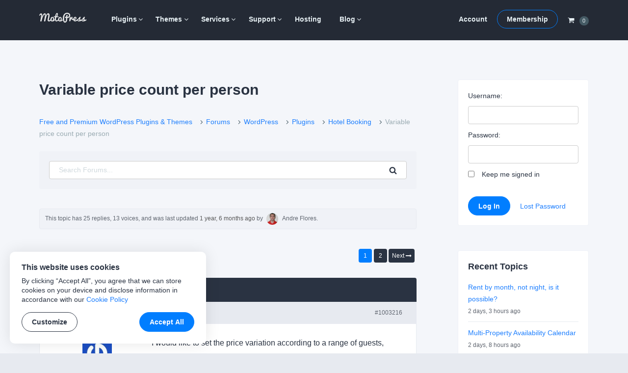

--- FILE ---
content_type: text/html; charset=UTF-8
request_url: https://motopress.com/forums/topic/variable-price-count-per-person/
body_size: 15075
content:
<!doctype html><html lang="en-US"><head><meta charset="UTF-8"><meta name="viewport" content="width=device-width, initial-scale=1"><link rel="profile" href="https://gmpg.org/xfn/11"><link media="all" href="https://motopress.com/wp-content/cache/autoptimize/css/autoptimize_098ab45881b290182bf02f9fa22be427.css" rel="stylesheet" /><title>Variable price count per person - MotoPress</title> <!-- Google Tag Manager --> <script>(function(w,d,s,l,i){w[l]=w[l]||[];w[l].push({'gtm.start':
new Date().getTime(),event:'gtm.js'});var f=d.getElementsByTagName(s)[0],
j=d.createElement(s),dl=l!='dataLayer'?'&l='+l:'';j.async=true;j.src=
'https://www.googletagmanager.com/gtm.js?id='+i+dl;f.parentNode.insertBefore(j,f);
})(window,document,'script','dataLayer','GTM-PQC485F');</script> <!-- End Google Tag Manager --> <!-- Facebook --><meta name="facebook-domain-verification" content="h473jfi5t4h8pv0kzxeqtkbfgje0er" /> <script type="text/javascript">window.zESettings = {
		webWidget: {
			color: {
				theme: '#1f4ace',
				articleLinks: '#1f4ace',
			},
			chat: {
				connectOnPageLoad: false,
			}
		}
	};</script> <!-- This site is optimized with the Yoast SEO plugin v13.4.1 - https://yoast.com/wordpress/plugins/seo/ --><meta name="robots" content="max-snippet:-1, max-image-preview:large, max-video-preview:-1"/><link rel="canonical" href="https://motopress.com/forums/topic/variable-price-count-per-person/" /><meta property="og:locale" content="en_US" /><meta property="og:type" content="article" /><meta property="og:title" content="Variable price count per person - MotoPress" /><meta property="og:description" content="I would like to set the price variation according to a range of guests, adding a specific amount per person (Adult/child), without having to add all possible amounts separately. We have capacity from 10 to 18 Persons, where adults cost more than children. Do I really need to manually enter 9x9=81 pr" /><meta property="og:url" content="https://motopress.com/forums/topic/variable-price-count-per-person/" /><meta property="og:site_name" content="MotoPress" /><meta property="article:publisher" content="https://www.facebook.com/motopressapp/" /><meta property="og:image" content="https://motopress.com/wp-content/uploads/2021/02/motopress-og-image.jpg" /><meta property="og:image:secure_url" content="https://motopress.com/wp-content/uploads/2021/02/motopress-og-image.jpg" /><meta property="og:image:width" content="1200" /><meta property="og:image:height" content="627" /><meta name="twitter:card" content="summary_large_image" /><meta name="twitter:description" content="Free and Premium WordPress Plugins &#038; Themes Forums WordPress Plugins Hotel Booking Variable price count per person Search for: Search This topic has 25 replies, 13 voices, and was last updated 1 year, 6 months ago by Andre Flores. Viewing 15 posts - 1 through 15 (of 26 total) 1 2 Next Author Posts September [&hellip;]" /><meta name="twitter:title" content="Variable price count per person - MotoPress" /><meta name="twitter:site" content="@motopress" /><meta name="twitter:image" content="https://motopress.com/wp-content/uploads/2021/02/motopress-og-image.jpg" /><meta name="twitter:creator" content="@motopress" /> <script type='application/ld+json' class='yoast-schema-graph yoast-schema-graph--main'>{"@context":"https://schema.org","@graph":[{"@type":"Organization","@id":"https://motopress.com/#organization","name":"MotoPress","url":"https://motopress.com/","sameAs":["https://www.facebook.com/motopressapp/","https://www.instagram.com/motopressapp/","https://www.linkedin.com/company/motopress","https://www.youtube.com/channel/UCtkDYmIQ5Lv_z8KbjJ2lpFQ","https://twitter.com/motopress"],"logo":{"@type":"ImageObject","@id":"https://motopress.com/#logo","inLanguage":"en-US","url":"https://motopress.com/wp-content/uploads/2018/02/motopress-wordpress-planet.png","width":1316,"height":958,"caption":"MotoPress"},"image":{"@id":"https://motopress.com/#logo"}},{"@type":"WebSite","@id":"https://motopress.com/#website","url":"https://motopress.com/","name":"MotoPress","inLanguage":"en-US","description":"Free and Premium WordPress Plugins &amp; Themes","publisher":{"@id":"https://motopress.com/#organization"},"potentialAction":[{"@type":"SearchAction","target":"https://motopress.com/?s={search_term_string}","query-input":"required name=search_term_string"}]},{"@type":"WebPage","@id":"https://motopress.com/forums/topic/variable-price-count-per-person/#webpage","url":"https://motopress.com/forums/topic/variable-price-count-per-person/","name":"Variable price count per person - MotoPress","isPartOf":{"@id":"https://motopress.com/#website"},"inLanguage":"en-US","datePublished":"2020-09-12T13:53:16+00:00","dateModified":"2020-09-12T13:53:16+00:00","breadcrumb":{"@id":"https://motopress.com/forums/topic/variable-price-count-per-person/#breadcrumb"},"potentialAction":[{"@type":"ReadAction","target":["https://motopress.com/forums/topic/variable-price-count-per-person/"]}]},{"@type":"BreadcrumbList","@id":"https://motopress.com/forums/topic/variable-price-count-per-person/#breadcrumb","itemListElement":[{"@type":"ListItem","position":1,"item":{"@type":"WebPage","@id":"https://motopress.com/","url":"https://motopress.com/","name":"Home"}},{"@type":"ListItem","position":2,"item":{"@type":"WebPage","@id":"https://motopress.com/forums/forum/wordpress/","url":"https://motopress.com/forums/forum/wordpress/","name":"WordPress"}},{"@type":"ListItem","position":3,"item":{"@type":"WebPage","@id":"https://motopress.com/forums/forum/wordpress/plugins/","url":"https://motopress.com/forums/forum/wordpress/plugins/","name":"Plugins"}},{"@type":"ListItem","position":4,"item":{"@type":"WebPage","@id":"https://motopress.com/forums/forum/wordpress/plugins/hotel-booking/","url":"https://motopress.com/forums/forum/wordpress/plugins/hotel-booking/","name":"Hotel Booking"}},{"@type":"ListItem","position":5,"item":{"@type":"WebPage","@id":"https://motopress.com/forums/topic/variable-price-count-per-person/","url":"https://motopress.com/forums/topic/variable-price-count-per-person/","name":"Variable price count per person"}}]}]}</script> <!-- / Yoast SEO plugin. --><link rel="alternate" type="application/rss+xml" title="MotoPress &raquo; Feed" href="https://motopress.com/feed/" /><link rel="alternate" type="application/rss+xml" title="MotoPress &raquo; Comments Feed" href="https://motopress.com/comments/feed/" /><link rel='https://api.w.org/' href='https://motopress.com/wp-json/' /><link rel="EditURI" type="application/rsd+xml" title="RSD" href="https://motopress.com/xmlrpc.php?rsd" /><link rel="wlwmanifest" type="application/wlwmanifest+xml" href="https://motopress.com/wp-includes/wlwmanifest.xml" /><meta name="generator" content="WordPress 5.3.20" /><link rel="alternate" type="application/json+oembed" href="https://motopress.com/wp-json/oembed/1.0/embed?url=https%3A%2F%2Fmotopress.com%2Fforums%2Ftopic%2Fvariable-price-count-per-person%2F" /><link rel="alternate" type="text/xml+oembed" href="https://motopress.com/wp-json/oembed/1.0/embed?url=https%3A%2F%2Fmotopress.com%2Fforums%2Ftopic%2Fvariable-price-count-per-person%2F&#038;format=xml" /><meta name="generator" content="Easy Digital Downloads v2.9.19" /><link rel="preload" href="https://motopress.com/wp-content/themes/motopressnew/fonts/motopress-icons/motopress-icons.woff2" as="font" type="font/woff2" crossorigin><meta name="description" content="I would like to set the price variation according to a range of guests, adding a specific amount per person (Adult/child), without having to add all possible amounts separately. We have capacity from 10 to 18 Persons, where adults cost more than children. Do I really need to manually enter 9x9=81 pr" /><style type="text/css">.site-title,.site-description {position: absolute;clip: rect(1px, 1px, 1px, 1px);}</style> <script>window.dataLayer = window.dataLayer || [];

            // Wait until jQuery script is loaded [in footer]
            document.addEventListener( 'DOMContentLoaded', function () {
                jQuery( document ).ajaxSuccess(function ( event, request, args, response ) {
                    // Get the action and check the response
                    var action_regex = /\baction=(\w+)/i;
                    var query_args = args.url.match( action_regex );

                    if ( query_args == null && typeof args.data == 'string' ) {
                        query_args = args.data.match( action_regex );
                    }

                    var action = query_args != null ? query_args[1] : null;

                    if ( action !== 'edd_add_to_cart' || !response || !response.cart_items ) {
                        return;
                    }

                    // Add event
                    window.dataLayer.push({ ecommerce: null });
                    window.dataLayer.push({
                        'event': 'add_to_cart',
                        'ecommerce': {
                            'items': response.cart_items
                        }
                    });
                }); // On AJAX success
            }); // Document ready</script> <style type="text/css" id="wp-custom-css">.site-header + #site-header-placeholder.header-has-sidebar {
	height: 98.75px;
}
@media screen and (min-width: 766px) {
	.site-header + #site-header-placeholder.header-has-sidebar {
		height: 106px;
	}	
}
.home .mp-content-tabs-header a {
  text-decoration: underline;
}
@media screen and (min-width: 766px) {
	.two-columns-list {
		column-count: 2;
	    column-gap: 5vw;
	}
}
@media screen and (min-width: 766px) {
	.three-columns-list {
		column-count: 3;
	    column-gap: 5vw;
	}
}

#edd_checkout_wrap #tm_edd_recurring {
  display: none !important;
}
#edd_checkout_cart .edd_cart_item_name .eddr-notice.eddr-cart-item-notice {
  display: block  !important;
}
/* members download form */
.entry-content .tmrcp-download-form-list {
  background: #fff;
  border-bottom: 1px solid #e7eaf0;
  padding-bottom: 1.42857em;
}
.col-info .tmrcp-download-form-list {
  background: #fff;
	max-width: 95%;
}</style></head><body class="topic bbpress topic-template-default single single-topic postid-1003216 wp-custom-logo"> <!-- Google Tag Manager (noscript) --> <noscript><iframe src="https://www.googletagmanager.com/ns.html?id=GTM-PQC485F" height="0" width="0" style="display:none;visibility:hidden"></iframe></noscript> <!-- End Google Tag Manager (noscript) --><div id="page" class="site"><div class="site-wrapper"> <a class="skip-link screen-reader-text"
 href="#content">Skip to content</a><header id="masthead" class="site-header is-sticky"><div class="wrapper"><div class="row no-gutters header-menus-row"> <button class="menu-toggle" aria-controls="menu-wrapper" aria-expanded="false"> <svg class="open" fill="#fff" width="22" height="22" viewBox="0 0 1792 1792" xmlns="http://www.w3.org/2000/svg"><path d="M1664 1344v128q0 26-19 45t-45 19h-1408q-26 0-45-19t-19-45v-128q0-26 19-45t45-19h1408q26 0 45 19t19 45zm0-512v128q0 26-19 45t-45 19h-1408q-26 0-45-19t-19-45v-128q0-26 19-45t45-19h1408q26 0 45 19t19 45zm0-512v128q0 26-19 45t-45 19h-1408q-26 0-45-19t-19-45v-128q0-26 19-45t45-19h1408q26 0 45 19t19 45z"/></svg> <svg class="close" fill="#fff" style="display: none;" width="22" height="22" viewBox="0 0 1792 1792" xmlns="http://www.w3.org/2000/svg"><path d="M1490 1322q0 40-28 68l-136 136q-28 28-68 28t-68-28l-294-294-294 294q-28 28-68 28t-68-28l-136-136q-28-28-28-68t28-68l294-294-294-294q-28-28-28-68t28-68l136-136q28-28 68-28t68 28l294 294 294-294q28-28 68-28t68 28l136 136q28 28 28 68t-28 68l-294 294 294 294q28 28 28 68z"/></svg> <span class="screen-reader-text">Menu</span> </button><div class="site-branding"> <a href="https://motopress.com/" class="custom-logo-link" rel="home"><img width="96" height="20" src="https://motopress.com/wp-content/uploads/2021/12/motopress-logo.svg" class="custom-logo no-lazyload" alt="MotoPress" width="96" height="20" /></a><p class="site-title"><a href="https://motopress.com/"
 rel="home">MotoPress</a></p><p class="site-description screen-reader-text">Free and Premium WordPress Plugins &amp; Themes</p></div><!-- .site-branding --><div class="header-cart"> <a class="navCart empty" href="https://motopress.com/checkout/?nocache=true"> <span class="navCart-icon"> <svg fill="currentColor" width="14" height="14" viewBox="0 0 1792 1792" xmlns="http://www.w3.org/2000/svg"><path d="M704 1536q0 52-38 90t-90 38-90-38-38-90 38-90 90-38 90 38 38 90zm896 0q0 52-38 90t-90 38-90-38-38-90 38-90 90-38 90 38 38 90zm128-1088v512q0 24-16.5 42.5t-40.5 21.5l-1044 122q13 60 13 70 0 16-24 64h920q26 0 45 19t19 45-19 45-45 19h-1024q-26 0-45-19t-19-45q0-11 8-31.5t16-36 21.5-40 15.5-29.5l-177-823h-204q-26 0-45-19t-19-45 19-45 45-19h256q16 0 28.5 6.5t19.5 15.5 13 24.5 8 26 5.5 29.5 4.5 26h1201q26 0 45 19t19 45z"/></svg> </span> <span class="navCart-cartQuantityAndTotal"> <span class="navCart-quantity"><span class="edd-cart-quantity">0</span></span> </span> </a></div><div class="menu-wrapper" id="menu-wrapper"><div class="row no-gutters"><nav id="site-navigation" class="main-navigation"><div class="menu-primary-container"><ul id="primary-menu" class="menu"><li id="menu-item-643344" class="menu-item menu-item-type-taxonomy menu-item-object-download_category menu-item-has-children menu-item-643344"><a title="WordPress Plugins" href="https://motopress.com/products/category/wordpress-plugins/">Plugins</a><ul class="sub-menu"><li id="menu-item-937488" class="menu-item menu-item-type-taxonomy menu-item-object-download_category menu-item-937488"><a href="https://motopress.com/products/category/hotel-booking-addons/">Hotel Booking</a></li><li id="menu-item-1321408" class="menu-item menu-item-type-taxonomy menu-item-object-download_category menu-item-1321408"><a href="https://motopress.com/products/category/appointment-booking-addons/">Appointment Booking</a></li><li id="menu-item-1775858" class="menu-item menu-item-type-post_type menu-item-object-download menu-item-1775858"><a href="https://motopress.com/products/booking-calendar/">Booking Calendar</a></li><li id="menu-item-1689517" class="menu-item menu-item-type-post_type menu-item-object-download menu-item-1689517"><a href="https://motopress.com/products/events-calendar/">Events Calendar</a></li><li id="menu-item-937489" class="menu-item menu-item-type-taxonomy menu-item-object-download_category menu-item-has-children menu-item-937489"><a href="https://motopress.com/products/category/gutenberg-wordpress-plugins/">Gutenberg Plugins</a><ul class="sub-menu"><li id="menu-item-1124057" class="menu-item menu-item-type-post_type menu-item-object-download menu-item-1124057"><a href="https://motopress.com/products/getwid/">Getwid</a></li><li id="menu-item-1124058" class="menu-item menu-item-type-post_type menu-item-object-download menu-item-1124058"><a href="https://motopress.com/products/wordpress-mega-menu-block/">Mega Menu Block</a></li><li id="menu-item-1124056" class="menu-item menu-item-type-post_type menu-item-object-download menu-item-1124056"><a href="https://motopress.com/products/block-editor-colors/">Block Editor Colors</a></li></ul></li><li id="menu-item-937490" class="menu-item menu-item-type-taxonomy menu-item-object-download_category menu-item-has-children menu-item-937490"><a href="https://motopress.com/products/category/elementor-addons/">Elementor Addons</a><ul class="sub-menu"><li id="menu-item-1124051" class="menu-item menu-item-type-post_type menu-item-object-download menu-item-1124051"><a href="https://motopress.com/products/stratum/">Free Elementor Widgets</a></li><li id="menu-item-1124052" class="menu-item menu-item-type-post_type menu-item-object-download menu-item-1124052"><a href="https://motopress.com/products/stratum-menu/">Elementor Mega Menu</a></li><li id="menu-item-1124302" class="menu-item menu-item-type-post_type menu-item-object-download menu-item-1124302"><a href="https://motopress.com/products/hotel-booking/">Elementor Booking</a></li><li id="menu-item-1124055" class="menu-item menu-item-type-post_type menu-item-object-download menu-item-1124055"><a href="https://motopress.com/products/appointment-booking/">Elementor Appointment</a></li></ul></li><li id="menu-item-937492" class="menu-item menu-item-type-taxonomy menu-item-object-download_category menu-item-937492"><a href="https://motopress.com/products/category/free-wordpress-plugins/">Free Plugins</a></li></ul></li><li id="menu-item-643345" class="menu-item menu-item-type-taxonomy menu-item-object-download_category menu-item-has-children menu-item-643345"><a title="WordPress Themes" href="https://motopress.com/products/category/wordpress-themes/">Themes</a><ul class="sub-menu"><li id="menu-item-937493" class="menu-item menu-item-type-taxonomy menu-item-object-download_category menu-item-937493"><a href="https://motopress.com/products/category/hotel-rental-wordpress-themes/">Hotel Themes</a></li><li id="menu-item-1048270" class="menu-item menu-item-type-taxonomy menu-item-object-download_category menu-item-1048270"><a href="https://motopress.com/products/category/appointment-wordpress-themes/">Appointment Themes</a></li><li id="menu-item-937496" class="menu-item menu-item-type-taxonomy menu-item-object-download_category menu-item-937496"><a href="https://motopress.com/products/category/gutenberg-wordpress-themes/">Gutenberg Themes</a></li><li id="menu-item-937497" class="menu-item menu-item-type-taxonomy menu-item-object-download_category menu-item-937497"><a href="https://motopress.com/products/category/elementor-templates/">Elementor Templates &#038; Themes</a></li><li id="menu-item-970177" class="menu-item menu-item-type-taxonomy menu-item-object-download_category menu-item-970177"><a href="https://motopress.com/products/category/woocommerce-templates/">WooCommerce Themes</a></li><li id="menu-item-937498" class="menu-item menu-item-type-taxonomy menu-item-object-download_category menu-item-937498"><a href="https://motopress.com/products/category/premium-wordpress-themes/">Premium Themes</a></li><li id="menu-item-937499" class="menu-item menu-item-type-taxonomy menu-item-object-download_category menu-item-937499"><a href="https://motopress.com/products/category/free-wordpress-themes/">Free Themes</a></li></ul></li><li id="menu-item-651202" class="menu-item menu-item-type-taxonomy menu-item-object-download_category menu-item-has-children menu-item-651202"><a href="https://motopress.com/products/category/services/">Services</a><ul class="sub-menu"><li id="menu-item-986697" class="menu-item menu-item-type-post_type menu-item-object-download menu-item-986697"><a href="https://motopress.com/products/hotel-booking-plugin-configuration/">Hotel Booking Plugin Initial Configuration</a></li><li id="menu-item-1562941" class="menu-item menu-item-type-post_type menu-item-object-download menu-item-1562941"><a href="https://motopress.com/products/appointment-booking-plugin-configuration/">Appointment Booking Plugin Configuration</a></li><li id="menu-item-1007189" class="menu-item menu-item-type-post_type menu-item-object-download menu-item-1007189"><a href="https://motopress.com/products/ready-to-use-website/">Ready-to-Use WordPress Website</a></li><li id="menu-item-1350700" class="menu-item menu-item-type-post_type menu-item-object-download menu-item-1350700"><a href="https://motopress.com/products/ready-to-use-booking-website/">Ready to Use Booking Website</a></li><li id="menu-item-1350699" class="menu-item menu-item-type-post_type menu-item-object-download menu-item-1350699"><a href="https://motopress.com/products/extended-support/">Extended Support</a></li><li id="menu-item-1007178" class="menu-item menu-item-type-taxonomy menu-item-object-download_category menu-item-1007178"><a href="https://motopress.com/products/category/services/">All Services</a></li></ul></li><li id="menu-item-46112" class="menu-item menu-item-type-post_type menu-item-object-page menu-item-has-children menu-item-46112"><a href="https://motopress.com/support/">Support</a><ul class="sub-menu"><li id="menu-item-153903" class="menu-item menu-item-type-post_type menu-item-object-forum menu-item-153903"><a href="https://motopress.com/forums/forum/wordpress/">Forums</a></li><li id="menu-item-46113" class="menu-item menu-item-type-custom menu-item-object-custom menu-item-46113"><a target="_blank" rel="nofollow noopener" href="https://support.motopress.com/hc/en-us">Help Desk</a></li><li id="menu-item-1124062" class="menu-item menu-item-type-custom menu-item-object-custom menu-item-1124062"><a rel="nofollow noopener" href="https://www.youtube.com/channel/UCtkDYmIQ5Lv_z8KbjJ2lpFQ">Video Tutorials</a></li><li id="menu-item-643516" class="menu-item menu-item-type-post_type menu-item-object-download menu-item-643516"><a href="https://motopress.com/products/extended-support/">Extended Support</a></li><li id="menu-item-259739" class="menu-item menu-item-type-custom menu-item-object-custom menu-item-259739"><a href="https://motopress.com/documentation/">Documentation</a></li><li id="menu-item-21" class="menu-item menu-item-type-post_type menu-item-object-page menu-item-21"><a href="https://motopress.com/contacts/">Contact Us</a></li></ul></li><li id="menu-item-953105" class="menu-item menu-item-type-post_type menu-item-object-page menu-item-953105"><a href="https://motopress.com/recommended-web-hosting/">Hosting</a></li><li id="menu-item-23" class="menu-item menu-item-type-post_type menu-item-object-page current_page_parent menu-item-has-children menu-item-23"><a href="https://motopress.com/blog/">Blog</a><ul class="sub-menu"><li id="menu-item-1132327" class="menu-item menu-item-type-post_type menu-item-object-page current_page_parent menu-item-1132327"><a href="https://motopress.com/blog/">Latest Posts</a></li><li id="menu-item-1128372" class="menu-item menu-item-type-taxonomy menu-item-object-category menu-item-1128372"><a href="https://motopress.com/blog/category/wordpress-plugins/">WordPress Plugins</a></li><li id="menu-item-1128373" class="menu-item menu-item-type-taxonomy menu-item-object-category menu-item-1128373"><a href="https://motopress.com/blog/category/tutorials/">WordPress Tutorials</a></li><li id="menu-item-1128375" class="menu-item menu-item-type-taxonomy menu-item-object-category menu-item-1128375"><a href="https://motopress.com/blog/category/getwid-gutenberg-blocks/">Gutenberg Blocks</a></li><li id="menu-item-1128376" class="menu-item menu-item-type-taxonomy menu-item-object-category menu-item-1128376"><a href="https://motopress.com/blog/category/stratum-elementor-widgets/">Elementor Widgets</a></li><li id="menu-item-1128374" class="menu-item menu-item-type-taxonomy menu-item-object-category menu-item-1128374"><a href="https://motopress.com/blog/category/product-updates/">Product Updates</a></li></ul></li></ul></div></nav><!-- #site-navigation --><div id="site-navigation-second" class="second-navigation"><div class="menu-second-container"><ul id="second-menu" class="menu"><li id="menu-item-643346" class="menu-item menu-item-type-post_type menu-item-object-page menu-item-643346"><a href="https://motopress.com/my-account/">Account</a></li><li id="menu-item-643347" class="button menu-item menu-item-type-post_type menu-item-object-page menu-item-643347"><a href="https://motopress.com/membership/">Membership</a></li></ul></div></div><!-- #site-navigation-second --><div class="header-cart"> <a class="navCart empty" href="https://motopress.com/checkout/?nocache=true"> <span class="navCart-icon"> <svg fill="currentColor" width="14" height="14" viewBox="0 0 1792 1792" xmlns="http://www.w3.org/2000/svg"><path d="M704 1536q0 52-38 90t-90 38-90-38-38-90 38-90 90-38 90 38 38 90zm896 0q0 52-38 90t-90 38-90-38-38-90 38-90 90-38 90 38 38 90zm128-1088v512q0 24-16.5 42.5t-40.5 21.5l-1044 122q13 60 13 70 0 16-24 64h920q26 0 45 19t19 45-19 45-45 19h-1024q-26 0-45-19t-19-45q0-11 8-31.5t16-36 21.5-40 15.5-29.5l-177-823h-204q-26 0-45-19t-19-45 19-45 45-19h256q16 0 28.5 6.5t19.5 15.5 13 24.5 8 26 5.5 29.5 4.5 26h1201q26 0 45 19t19 45z"/></svg> </span> <span class="navCart-cartQuantityAndTotal"> <span class="navCart-quantity"><span class="edd-cart-quantity">0</span></span> </span> </a></div></div><!-- .row --></div><!-- .menu-wrapper --></div><!-- .row --></div><!-- .wrapper --></header><!-- #masthead --><div id="site-header-placeholder" class=""></div><div id="content" class="site-content"><div class="wrapper clear"><div id="primary" class="content-area"><main id="main" class="site-main"><article id="post-1003216" class="post-1003216 topic type-topic status-publish hentry" itemtype="https://schema.org/DiscussionForumPosting" itemscope><meta itemprop="mainEntityOfPage" content="https://motopress.com/forums/topic/variable-price-count-per-person/" /><meta itemprop="url" content="https://motopress.com/forums/topic/variable-price-count-per-person/" /><div itemprop="interactionStatistic" itemtype="https://schema.org/InteractionCounter" itemscope><meta itemprop="userInteractionCount" content="25" /><meta itemprop="interactionType" content="https://schema.org/ReplyAction" /></div><header class="entry-header"><h1 class="entry-title" itemprop="headline">Variable price count per person</h1></header><!-- .entry-header --><div class="entry-content"><div id="bbpress-forums" class="bbpress-wrapper"><div class="bbp-breadcrumb"><p><a href="https://motopress.com" class="bbp-breadcrumb-home">Free and Premium WordPress Plugins &#038; Themes</a> <span class="bbp-breadcrumb-sep"><i class="motopress-icon-angle-right" aria-hidden="true"></i></span> <a href="https://motopress.com/forums/" class="bbp-breadcrumb-root">Forums</a> <span class="bbp-breadcrumb-sep"><i class="motopress-icon-angle-right" aria-hidden="true"></i></span> <a href="https://motopress.com/forums/forum/wordpress/" class="bbp-breadcrumb-forum">WordPress</a> <span class="bbp-breadcrumb-sep"><i class="motopress-icon-angle-right" aria-hidden="true"></i></span> <a href="https://motopress.com/forums/forum/wordpress/plugins/" class="bbp-breadcrumb-forum">Plugins</a> <span class="bbp-breadcrumb-sep"><i class="motopress-icon-angle-right" aria-hidden="true"></i></span> <a href="https://motopress.com/forums/forum/wordpress/plugins/hotel-booking/" class="bbp-breadcrumb-forum">Hotel Booking</a> <span class="bbp-breadcrumb-sep"><i class="motopress-icon-angle-right" aria-hidden="true"></i></span> <span class="bbp-breadcrumb-current">Variable price count per person</span></p></div><form role="search" method="get" id="bbp-search-form" action="https://motopress.com/forums/search/"  class="search-form mp-bbp-search"><div class="search-form-wrapper clear"> <label class="screen-reader-text hidden" for="bbp_search">Search for:</label> <input type="hidden" name="action" value="bbp-search-request" /> <input tabindex="101" type="text" value="" placeholder="Search Forums..." name="bbp_search" id="bbp_search" class="search-field"/> <button tabindex="102" class="button search-submit" type="submit" id="bbp_search_submit" > <svg width="16" height="16" viewBox="0 0 1792 1792" xmlns="http://www.w3.org/2000/svg"><path d="M1216 832q0-185-131.5-316.5t-316.5-131.5-316.5 131.5-131.5 316.5 131.5 316.5 316.5 131.5 316.5-131.5 131.5-316.5zm512 832q0 52-38 90t-90 38q-54 0-90-38l-343-342q-179 124-399 124-143 0-273.5-55.5t-225-150-150-225-55.5-273.5 55.5-273.5 150-225 225-150 273.5-55.5 273.5 55.5 225 150 150 225 55.5 273.5q0 220-124 399l343 343q37 37 37 90z"/></svg><span class="screen-reader-text">Search</span></button></div></form><div class="clear"></div><div class="bbp-template-notice info"><ul><li class="bbp-topic-description">This topic has 25 replies, 13 voices, and was last updated <a href="https://motopress.com/forums/topic/variable-price-count-per-person/page/2/#post-1638252" title="Reply To: Variable price count per person">1 year, 6 months ago</a> by <span  class="bbp-author-avatar"><noscript><img alt='' src='https://secure.gravatar.com/avatar/04b09abf61d13e647dff314d52240739?s=24&#038;r=g' srcset='https://secure.gravatar.com/avatar/04b09abf61d13e647dff314d52240739?s=48&#038;r=g 2x' class='avatar avatar-24 photo' height='24' width='24' /></noscript><img alt='' src='data:image/svg+xml,%3Csvg%20xmlns=%22http://www.w3.org/2000/svg%22%20viewBox=%220%200%2024%2024%22%3E%3C/svg%3E' data-src='https://secure.gravatar.com/avatar/04b09abf61d13e647dff314d52240739?s=24&#038;r=g' data-srcset='https://secure.gravatar.com/avatar/04b09abf61d13e647dff314d52240739?s=48&#038;r=g 2x' class='lazyload avatar avatar-24 photo' height='24' width='24' /></span><span  class="bbp-author-name">Andre Flores</span></a>.</li></ul></div><div class="bbp-pagination"><div class="bbp-pagination-count">Viewing 15 posts - 1 through 15 (of 26 total)</div><div class="bbp-pagination-links"><span aria-current="page" class="page-numbers current">1</span> <a class="page-numbers" href="https://motopress.com/forums/topic/variable-price-count-per-person/page/2/">2</a> <a class="next page-numbers" href="https://motopress.com/forums/topic/variable-price-count-per-person/page/2/">Next <i class="motopress-icon-long-arrow-right" aria-hidden="true"></i></a></div></div><ul id="topic-1003216-replies" class="forums bbp-replies"><li class="bbp-header"><div class="bbp-reply-author">Author</div><!-- .bbp-reply-author --><div class="bbp-reply-content">Posts</div><!-- .bbp-reply-content --></li><!-- .bbp-header --><li class="bbp-body"><div id="post-1003216" class="bbp-reply-header"><div class="bbp-meta"> <span class="bbp-reply-post-date" itemprop="datePublished" content="2020-09-12T13:53:16-08:00">September 12, 2020 at 1:53 pm</span> <a href="https://motopress.com/forums/topic/variable-price-count-per-person/#post-1003216" class="bbp-reply-permalink">#1003216</a> <span class="bbp-admin-links"></span></div><!-- .bbp-meta --></div><!-- #post-1003216 --><div class="loop-item-0 user-id-71779 bbp-parent-forum-123498 bbp-parent-topic-442926 bbp-reply-position-1 odd  post-1003216 topic type-topic status-publish hentry"><div class="bbp-reply-author" itemprop="author" itemtype="https://schema.org/Person" itemscope><meta itemprop="name" content="Christiaan de Leeuw"> <span  class="bbp-author-avatar"><noscript><img alt='' src='https://secure.gravatar.com/avatar/48b65f568939ae23647f7d14aeda25d8?s=80&#038;r=g' srcset='https://secure.gravatar.com/avatar/48b65f568939ae23647f7d14aeda25d8?s=160&#038;r=g 2x' class='avatar avatar-80 photo' height='80' width='80' /></noscript><img alt='' src='data:image/svg+xml,%3Csvg%20xmlns=%22http://www.w3.org/2000/svg%22%20viewBox=%220%200%2080%2080%22%3E%3C/svg%3E' data-src='https://secure.gravatar.com/avatar/48b65f568939ae23647f7d14aeda25d8?s=80&#038;r=g' data-srcset='https://secure.gravatar.com/avatar/48b65f568939ae23647f7d14aeda25d8?s=160&#038;r=g 2x' class='lazyload avatar avatar-80 photo' height='80' width='80' /></span><span  class="bbp-author-name">Christiaan de Leeuw</span></a><div class="bbp-author-role">Participant</div></div><!-- .bbp-reply-author --><div class="bbp-reply-content" itemprop="text"><p>I would like to set the price variation according to a range of guests, adding a specific amount per person (Adult/child), without having to add all possible amounts separately. We have capacity from 10 to 18 Persons, where adults cost more than children. Do I really need to manually enter 9&#215;9=81 price-combinations for just one accommodation? We&#8217;re on AirBnB too, where we&#8217;ve just set a price per person and per child, and the website instantly calculates the total amount based on the values entered in the search field.</p><p>Could you please make a price-per-person option? Having to enter all possible combinations by hand makes the plugin useless for bigger accommodations with variable amounts of guests.</p></div><!-- .bbp-reply-content --></div><!-- .reply --><div itemprop="comment" itemtype="https://schema.org/Comment" itemscope><div id="post-1004271" class="bbp-reply-header"><div class="bbp-meta"> <span class="bbp-reply-post-date" itemprop="datePublished" content="2020-09-14T07:32:12-08:00">September 14, 2020 at 7:32 am</span> <a href="https://motopress.com/forums/topic/variable-price-count-per-person/#post-1004271" class="bbp-reply-permalink">#1004271</a> <span class="bbp-admin-links"></span></div><!-- .bbp-meta --></div><!-- #post-1004271 --><div class="loop-item-1 user-id-75653 bbp-parent-forum-442926 bbp-parent-topic-1003216 bbp-reply-position-2 even  post-1004271 reply type-reply status-publish hentry"><div class="bbp-reply-author" itemprop="author" itemtype="https://schema.org/Person" itemscope><meta itemprop="name" content="Andre Flores"> <span  class="bbp-author-avatar"><noscript><img alt='' src='https://secure.gravatar.com/avatar/04b09abf61d13e647dff314d52240739?s=80&#038;r=g' srcset='https://secure.gravatar.com/avatar/04b09abf61d13e647dff314d52240739?s=160&#038;r=g 2x' class='avatar avatar-80 photo' height='80' width='80' /></noscript><img alt='' src='data:image/svg+xml,%3Csvg%20xmlns=%22http://www.w3.org/2000/svg%22%20viewBox=%220%200%2080%2080%22%3E%3C/svg%3E' data-src='https://secure.gravatar.com/avatar/04b09abf61d13e647dff314d52240739?s=80&#038;r=g' data-srcset='https://secure.gravatar.com/avatar/04b09abf61d13e647dff314d52240739?s=160&#038;r=g 2x' class='lazyload avatar avatar-80 photo' height='80' width='80' /></span><span  class="bbp-author-name">Andre Flores</span></a><div class="bbp-author-role">Moderator</div></div><!-- .bbp-reply-author --><div class="bbp-reply-content" itemprop="text"><p>Hello, Christiaan!</p><p>So far this is indeed the only option to have prices calculated depending on the number of adults/children, since by default the price is calculated per night, not per guest or per adult/children. However, we will take your request into consideration and in case there are more similar requests from other users, we will definitely consider adding such option to one of the plugin future updates.</p><p>Regards,<br /> Andre</p></div><!-- .bbp-reply-content --></div><!-- .reply --></div><div itemprop="comment" itemtype="https://schema.org/Comment" itemscope><div id="post-1005962" class="bbp-reply-header"><div class="bbp-meta"> <span class="bbp-reply-post-date" itemprop="datePublished" content="2020-09-16T21:54:09-08:00">September 16, 2020 at 9:54 pm</span> <a href="https://motopress.com/forums/topic/variable-price-count-per-person/#post-1005962" class="bbp-reply-permalink">#1005962</a> <span class="bbp-admin-links"></span></div><!-- .bbp-meta --></div><!-- #post-1005962 --><div class="loop-item-2 user-id-73816 bbp-parent-forum-442926 bbp-parent-topic-1003216 bbp-reply-position-3 odd  post-1005962 reply type-reply status-publish hentry"><div class="bbp-reply-author" itemprop="author" itemtype="https://schema.org/Person" itemscope><meta itemprop="name" content="Monica Omodei"> <span  class="bbp-author-avatar"><noscript><img alt='' src='https://secure.gravatar.com/avatar/82e5cf02b979cf7834588920c4865b10?s=80&#038;r=g' srcset='https://secure.gravatar.com/avatar/82e5cf02b979cf7834588920c4865b10?s=160&#038;r=g 2x' class='avatar avatar-80 photo' height='80' width='80' /></noscript><img alt='' src='data:image/svg+xml,%3Csvg%20xmlns=%22http://www.w3.org/2000/svg%22%20viewBox=%220%200%2080%2080%22%3E%3C/svg%3E' data-src='https://secure.gravatar.com/avatar/82e5cf02b979cf7834588920c4865b10?s=80&#038;r=g' data-srcset='https://secure.gravatar.com/avatar/82e5cf02b979cf7834588920c4865b10?s=160&#038;r=g 2x' class='lazyload avatar avatar-80 photo' height='80' width='80' /></span><span  class="bbp-author-name">Monica Omodei</span></a><div class="bbp-author-role">Participant</div></div><!-- .bbp-reply-author --><div class="bbp-reply-content" itemprop="text"><p>I would like to add my voice to Christiaan’s that this would n a very handy feature. I have quite a lot of seasons to add each year for public holiday weekends and I have to add multiple price variations for each based on the number of guests in the booking.</p></div><!-- .bbp-reply-content --></div><!-- .reply --></div><div itemprop="comment" itemtype="https://schema.org/Comment" itemscope><div id="post-1006004" class="bbp-reply-header"><div class="bbp-meta"> <span class="bbp-reply-post-date" itemprop="datePublished" content="2020-09-17T06:11:37-08:00">September 17, 2020 at 6:11 am</span> <a href="https://motopress.com/forums/topic/variable-price-count-per-person/#post-1006004" class="bbp-reply-permalink">#1006004</a> <span class="bbp-admin-links"></span></div><!-- .bbp-meta --></div><!-- #post-1006004 --><div class="loop-item-3 user-id-75653 bbp-parent-forum-442926 bbp-parent-topic-1003216 bbp-reply-position-4 even  post-1006004 reply type-reply status-publish hentry"><div class="bbp-reply-author" itemprop="author" itemtype="https://schema.org/Person" itemscope><meta itemprop="name" content="Andre Flores"> <span  class="bbp-author-avatar"><noscript><img alt='' src='https://secure.gravatar.com/avatar/04b09abf61d13e647dff314d52240739?s=80&#038;r=g' srcset='https://secure.gravatar.com/avatar/04b09abf61d13e647dff314d52240739?s=160&#038;r=g 2x' class='avatar avatar-80 photo' height='80' width='80' /></noscript><img alt='' src='data:image/svg+xml,%3Csvg%20xmlns=%22http://www.w3.org/2000/svg%22%20viewBox=%220%200%2080%2080%22%3E%3C/svg%3E' data-src='https://secure.gravatar.com/avatar/04b09abf61d13e647dff314d52240739?s=80&#038;r=g' data-srcset='https://secure.gravatar.com/avatar/04b09abf61d13e647dff314d52240739?s=160&#038;r=g 2x' class='lazyload avatar avatar-80 photo' height='80' width='80' /></span><span  class="bbp-author-name">Andre Flores</span></a><div class="bbp-author-role">Moderator</div></div><!-- .bbp-reply-author --><div class="bbp-reply-content" itemprop="text"><p>Hello, Monica!</p><p>Thank you for your up-vote, it has been counted. If there are any updates/progress regarding this matter, I will let you know.</p><p>Regards,<br /> Andre</p></div><!-- .bbp-reply-content --></div><!-- .reply --></div><div itemprop="comment" itemtype="https://schema.org/Comment" itemscope><div id="post-1007706" class="bbp-reply-header"><div class="bbp-meta"> <span class="bbp-reply-post-date" itemprop="datePublished" content="2020-09-21T16:30:10-08:00">September 21, 2020 at 4:30 pm</span> <a href="https://motopress.com/forums/topic/variable-price-count-per-person/#post-1007706" class="bbp-reply-permalink">#1007706</a> <span class="bbp-admin-links"></span></div><!-- .bbp-meta --></div><!-- #post-1007706 --><div class="loop-item-4 user-id-77866 bbp-parent-forum-442926 bbp-parent-topic-1003216 bbp-reply-position-5 odd  post-1007706 reply type-reply status-publish hentry"><div class="bbp-reply-author" itemprop="author" itemtype="https://schema.org/Person" itemscope><meta itemprop="name" content="Ravindra Shinde"> <span  class="bbp-author-avatar"><noscript><img alt='' src='https://secure.gravatar.com/avatar/2619bb946c125186774c5e52c16ad5f4?s=80&#038;r=g' srcset='https://secure.gravatar.com/avatar/2619bb946c125186774c5e52c16ad5f4?s=160&#038;r=g 2x' class='avatar avatar-80 photo' height='80' width='80' /></noscript><img alt='' src='data:image/svg+xml,%3Csvg%20xmlns=%22http://www.w3.org/2000/svg%22%20viewBox=%220%200%2080%2080%22%3E%3C/svg%3E' data-src='https://secure.gravatar.com/avatar/2619bb946c125186774c5e52c16ad5f4?s=80&#038;r=g' data-srcset='https://secure.gravatar.com/avatar/2619bb946c125186774c5e52c16ad5f4?s=160&#038;r=g 2x' class='lazyload avatar avatar-80 photo' height='80' width='80' /></span><span  class="bbp-author-name">Ravindra Shinde</span></a><div class="bbp-author-role">Participant</div></div><!-- .bbp-reply-author --><div class="bbp-reply-content" itemprop="text"><p>Hello Andre,</p><p>This feature must I also face same issue</p></div><!-- .bbp-reply-content --></div><!-- .reply --></div><div itemprop="comment" itemtype="https://schema.org/Comment" itemscope><div id="post-1007915" class="bbp-reply-header"><div class="bbp-meta"> <span class="bbp-reply-post-date" itemprop="datePublished" content="2020-09-22T07:20:33-08:00">September 22, 2020 at 7:20 am</span> <a href="https://motopress.com/forums/topic/variable-price-count-per-person/#post-1007915" class="bbp-reply-permalink">#1007915</a> <span class="bbp-admin-links"></span></div><!-- .bbp-meta --></div><!-- #post-1007915 --><div class="loop-item-5 user-id-75653 bbp-parent-forum-442926 bbp-parent-topic-1003216 bbp-reply-position-6 even  post-1007915 reply type-reply status-publish hentry"><div class="bbp-reply-author" itemprop="author" itemtype="https://schema.org/Person" itemscope><meta itemprop="name" content="Andre Flores"> <span  class="bbp-author-avatar"><noscript><img alt='' src='https://secure.gravatar.com/avatar/04b09abf61d13e647dff314d52240739?s=80&#038;r=g' srcset='https://secure.gravatar.com/avatar/04b09abf61d13e647dff314d52240739?s=160&#038;r=g 2x' class='avatar avatar-80 photo' height='80' width='80' /></noscript><img alt='' src='data:image/svg+xml,%3Csvg%20xmlns=%22http://www.w3.org/2000/svg%22%20viewBox=%220%200%2080%2080%22%3E%3C/svg%3E' data-src='https://secure.gravatar.com/avatar/04b09abf61d13e647dff314d52240739?s=80&#038;r=g' data-srcset='https://secure.gravatar.com/avatar/04b09abf61d13e647dff314d52240739?s=160&#038;r=g 2x' class='lazyload avatar avatar-80 photo' height='80' width='80' /></span><span  class="bbp-author-name">Andre Flores</span></a><div class="bbp-author-role">Moderator</div></div><!-- .bbp-reply-author --><div class="bbp-reply-content" itemprop="text"><p>Hello, Ravindra!</p><p>Thank you for your up-vote, it has been counted.</p><p>Regards,<br /> Andre</p></div><!-- .bbp-reply-content --></div><!-- .reply --></div><div itemprop="comment" itemtype="https://schema.org/Comment" itemscope><div id="post-1199777" class="bbp-reply-header"><div class="bbp-meta"> <span class="bbp-reply-post-date" itemprop="datePublished" content="2021-10-14T04:50:40-08:00">October 14, 2021 at 4:50 am</span> <a href="https://motopress.com/forums/topic/variable-price-count-per-person/#post-1199777" class="bbp-reply-permalink">#1199777</a> <span class="bbp-admin-links"></span></div><!-- .bbp-meta --></div><!-- #post-1199777 --><div class="loop-item-6 user-id-79197 bbp-parent-forum-442926 bbp-parent-topic-1003216 bbp-reply-position-7 odd  post-1199777 reply type-reply status-publish hentry"><div class="bbp-reply-author" itemprop="author" itemtype="https://schema.org/Person" itemscope><meta itemprop="name" content="Albertus Korb"> <span  class="bbp-author-avatar"><noscript><img alt='' src='https://secure.gravatar.com/avatar/55dbd9d7cccde6d789381a2d747c29dd?s=80&#038;r=g' srcset='https://secure.gravatar.com/avatar/55dbd9d7cccde6d789381a2d747c29dd?s=160&#038;r=g 2x' class='avatar avatar-80 photo' height='80' width='80' /></noscript><img alt='' src='data:image/svg+xml,%3Csvg%20xmlns=%22http://www.w3.org/2000/svg%22%20viewBox=%220%200%2080%2080%22%3E%3C/svg%3E' data-src='https://secure.gravatar.com/avatar/55dbd9d7cccde6d789381a2d747c29dd?s=80&#038;r=g' data-srcset='https://secure.gravatar.com/avatar/55dbd9d7cccde6d789381a2d747c29dd?s=160&#038;r=g 2x' class='lazyload avatar avatar-80 photo' height='80' width='80' /></span><span  class="bbp-author-name">Albertus Korb</span></a><div class="bbp-author-role">Participant</div></div><!-- .bbp-reply-author --><div class="bbp-reply-content" itemprop="text"><p>Hello Andre,</p><p>We have been trying to add a price per person as specified in your tutorial but now the drop-down selection for the number of people does not calculate correctly. It has been a mission just to get this plugin to work correctly, please advise if we can request a refund.</p></div><!-- .bbp-reply-content --></div><!-- .reply --></div><div itemprop="comment" itemtype="https://schema.org/Comment" itemscope><div id="post-1200220" class="bbp-reply-header"><div class="bbp-meta"> <span class="bbp-reply-post-date" itemprop="datePublished" content="2021-10-15T02:33:58-08:00">October 15, 2021 at 2:33 am</span> <a href="https://motopress.com/forums/topic/variable-price-count-per-person/#post-1200220" class="bbp-reply-permalink">#1200220</a> <span class="bbp-admin-links"></span></div><!-- .bbp-meta --></div><!-- #post-1200220 --><div class="loop-item-7 user-id-75653 bbp-parent-forum-442926 bbp-parent-topic-1003216 bbp-reply-position-8 even  post-1200220 reply type-reply status-publish hentry"><div class="bbp-reply-author" itemprop="author" itemtype="https://schema.org/Person" itemscope><meta itemprop="name" content="Andre Flores"> <span  class="bbp-author-avatar"><noscript><img alt='' src='https://secure.gravatar.com/avatar/04b09abf61d13e647dff314d52240739?s=80&#038;r=g' srcset='https://secure.gravatar.com/avatar/04b09abf61d13e647dff314d52240739?s=160&#038;r=g 2x' class='avatar avatar-80 photo' height='80' width='80' /></noscript><img alt='' src='data:image/svg+xml,%3Csvg%20xmlns=%22http://www.w3.org/2000/svg%22%20viewBox=%220%200%2080%2080%22%3E%3C/svg%3E' data-src='https://secure.gravatar.com/avatar/04b09abf61d13e647dff314d52240739?s=80&#038;r=g' data-srcset='https://secure.gravatar.com/avatar/04b09abf61d13e647dff314d52240739?s=160&#038;r=g 2x' class='lazyload avatar avatar-80 photo' height='80' width='80' /></span><span  class="bbp-author-name">Andre Flores</span></a><div class="bbp-author-role">Moderator</div></div><!-- .bbp-reply-author --><div class="bbp-reply-content" itemprop="text"><p>Hello Albertus,</p><p>Could you kindly provide me with your website URL and temporary access to WordPress dashboard in a private reply, so I take a closer look at the issue? We have not received any complaints from other users regarding incorrect prices calculation for different number of guests so far.</p><p>Regards,<br /> Andre</p></div><!-- .bbp-reply-content --></div><!-- .reply --></div><div itemprop="comment" itemtype="https://schema.org/Comment" itemscope><div id="post-1200568" class="bbp-reply-header"><div class="bbp-meta"> <span class="bbp-reply-post-date" itemprop="datePublished" content="2021-10-16T03:23:01-08:00">October 16, 2021 at 3:23 am</span> <a href="https://motopress.com/forums/topic/variable-price-count-per-person/#post-1200568" class="bbp-reply-permalink">#1200568</a> <span class="bbp-admin-links"></span></div><!-- .bbp-meta --></div><!-- #post-1200568 --><div class="loop-item-8 user-id-79197 bbp-parent-forum-442926 bbp-parent-topic-1003216 bbp-reply-position-9 odd  post-1200568 reply type-reply status-publish hentry bbp-private-reply"><div class="bbp-reply-author" itemprop="author" itemtype="https://schema.org/Person" itemscope><meta itemprop="name" content="Albertus Korb"> <span  class="bbp-author-avatar"><noscript><img alt='' src='https://secure.gravatar.com/avatar/55dbd9d7cccde6d789381a2d747c29dd?s=80&#038;r=g' srcset='https://secure.gravatar.com/avatar/55dbd9d7cccde6d789381a2d747c29dd?s=160&#038;r=g 2x' class='avatar avatar-80 photo' height='80' width='80' /></noscript><img alt='' src='data:image/svg+xml,%3Csvg%20xmlns=%22http://www.w3.org/2000/svg%22%20viewBox=%220%200%2080%2080%22%3E%3C/svg%3E' data-src='https://secure.gravatar.com/avatar/55dbd9d7cccde6d789381a2d747c29dd?s=80&#038;r=g' data-srcset='https://secure.gravatar.com/avatar/55dbd9d7cccde6d789381a2d747c29dd?s=160&#038;r=g 2x' class='lazyload avatar avatar-80 photo' height='80' width='80' /></span><span  class="bbp-author-name">Albertus Korb</span></a><div class="bbp-author-role">Participant</div></div><!-- .bbp-reply-author --><div class="bbp-reply-content" itemprop="text"> This reply has been marked as private.</div><!-- .bbp-reply-content --></div><!-- .reply --></div><div itemprop="comment" itemtype="https://schema.org/Comment" itemscope><div id="post-1203162" class="bbp-reply-header"><div class="bbp-meta"> <span class="bbp-reply-post-date" itemprop="datePublished" content="2021-10-21T07:09:21-08:00">October 21, 2021 at 7:09 am</span> <a href="https://motopress.com/forums/topic/variable-price-count-per-person/#post-1203162" class="bbp-reply-permalink">#1203162</a> <span class="bbp-admin-links"></span></div><!-- .bbp-meta --></div><!-- #post-1203162 --><div class="loop-item-9 user-id-79197 bbp-parent-forum-442926 bbp-parent-topic-1003216 bbp-reply-position-10 even  post-1203162 reply type-reply status-publish hentry bbp-private-reply"><div class="bbp-reply-author" itemprop="author" itemtype="https://schema.org/Person" itemscope><meta itemprop="name" content="Albertus Korb"> <span  class="bbp-author-avatar"><noscript><img alt='' src='https://secure.gravatar.com/avatar/55dbd9d7cccde6d789381a2d747c29dd?s=80&#038;r=g' srcset='https://secure.gravatar.com/avatar/55dbd9d7cccde6d789381a2d747c29dd?s=160&#038;r=g 2x' class='avatar avatar-80 photo' height='80' width='80' /></noscript><img alt='' src='data:image/svg+xml,%3Csvg%20xmlns=%22http://www.w3.org/2000/svg%22%20viewBox=%220%200%2080%2080%22%3E%3C/svg%3E' data-src='https://secure.gravatar.com/avatar/55dbd9d7cccde6d789381a2d747c29dd?s=80&#038;r=g' data-srcset='https://secure.gravatar.com/avatar/55dbd9d7cccde6d789381a2d747c29dd?s=160&#038;r=g 2x' class='lazyload avatar avatar-80 photo' height='80' width='80' /></span><span  class="bbp-author-name">Albertus Korb</span></a><div class="bbp-author-role">Participant</div></div><!-- .bbp-reply-author --><div class="bbp-reply-content" itemprop="text"> This reply has been marked as private.</div><!-- .bbp-reply-content --></div><!-- .reply --></div><div itemprop="comment" itemtype="https://schema.org/Comment" itemscope><div id="post-1203232" class="bbp-reply-header"><div class="bbp-meta"> <span class="bbp-reply-post-date" itemprop="datePublished" content="2021-10-21T09:22:27-08:00">October 21, 2021 at 9:22 am</span> <a href="https://motopress.com/forums/topic/variable-price-count-per-person/#post-1203232" class="bbp-reply-permalink">#1203232</a> <span class="bbp-admin-links"></span></div><!-- .bbp-meta --></div><!-- #post-1203232 --><div class="loop-item-10 user-id-75653 bbp-parent-forum-442926 bbp-parent-topic-1003216 bbp-reply-position-11 odd  post-1203232 reply type-reply status-publish hentry"><div class="bbp-reply-author" itemprop="author" itemtype="https://schema.org/Person" itemscope><meta itemprop="name" content="Andre Flores"> <span  class="bbp-author-avatar"><noscript><img alt='' src='https://secure.gravatar.com/avatar/04b09abf61d13e647dff314d52240739?s=80&#038;r=g' srcset='https://secure.gravatar.com/avatar/04b09abf61d13e647dff314d52240739?s=160&#038;r=g 2x' class='avatar avatar-80 photo' height='80' width='80' /></noscript><img alt='' src='data:image/svg+xml,%3Csvg%20xmlns=%22http://www.w3.org/2000/svg%22%20viewBox=%220%200%2080%2080%22%3E%3C/svg%3E' data-src='https://secure.gravatar.com/avatar/04b09abf61d13e647dff314d52240739?s=80&#038;r=g' data-srcset='https://secure.gravatar.com/avatar/04b09abf61d13e647dff314d52240739?s=160&#038;r=g 2x' class='lazyload avatar avatar-80 photo' height='80' width='80' /></span><span  class="bbp-author-name">Andre Flores</span></a><div class="bbp-author-role">Moderator</div></div><!-- .bbp-reply-author --><div class="bbp-reply-content" itemprop="text"><p>Hello Albertus,</p><p>That is correct, this is exactly how the plugin functions by default. We force guests to select the number of guests once again on Checkout page in order to avoid any kind of mistakes from their end. By default the price in the price breakdown is displayed according to the maximum number of guests possible for booking in corresponding accommodation, however, on check availability page correct price is displayed once you check availability for certain dates and for certain number of guests, so there should be no confusion at all.<br /> We do have a feature request to have this flow changed and we are currently collecting a feedback from our users. In case there are more requests from other users, we might consider changing the way the plugin calculates prices on Checkout page. For now this is how the plugin functions by default.</p><p>Regards,<br /> Andre</p></div><!-- .bbp-reply-content --></div><!-- .reply --></div><div itemprop="comment" itemtype="https://schema.org/Comment" itemscope><div id="post-1203600" class="bbp-reply-header"><div class="bbp-meta"> <span class="bbp-reply-post-date" itemprop="datePublished" content="2021-10-22T05:29:06-08:00">October 22, 2021 at 5:29 am</span> <a href="https://motopress.com/forums/topic/variable-price-count-per-person/#post-1203600" class="bbp-reply-permalink">#1203600</a> <span class="bbp-admin-links"></span></div><!-- .bbp-meta --></div><!-- #post-1203600 --><div class="loop-item-11 user-id-79197 bbp-parent-forum-442926 bbp-parent-topic-1003216 bbp-reply-position-12 even  post-1203600 reply type-reply status-publish hentry"><div class="bbp-reply-author" itemprop="author" itemtype="https://schema.org/Person" itemscope><meta itemprop="name" content="Albertus Korb"> <span  class="bbp-author-avatar"><noscript><img alt='' src='https://secure.gravatar.com/avatar/55dbd9d7cccde6d789381a2d747c29dd?s=80&#038;r=g' srcset='https://secure.gravatar.com/avatar/55dbd9d7cccde6d789381a2d747c29dd?s=160&#038;r=g 2x' class='avatar avatar-80 photo' height='80' width='80' /></noscript><img alt='' src='data:image/svg+xml,%3Csvg%20xmlns=%22http://www.w3.org/2000/svg%22%20viewBox=%220%200%2080%2080%22%3E%3C/svg%3E' data-src='https://secure.gravatar.com/avatar/55dbd9d7cccde6d789381a2d747c29dd?s=80&#038;r=g' data-srcset='https://secure.gravatar.com/avatar/55dbd9d7cccde6d789381a2d747c29dd?s=160&#038;r=g 2x' class='lazyload avatar avatar-80 photo' height='80' width='80' /></span><span  class="bbp-author-name">Albertus Korb</span></a><div class="bbp-author-role">Participant</div></div><!-- .bbp-reply-author --><div class="bbp-reply-content" itemprop="text"><p>Hi Andre,</p><p>Okay, I understand that you would like the user to confirm with reselecting, I still believe that this is an unnecessary step in the process.</p><p>I also think it creates confusion as I mentioned before, if the user cheks the pricing breakdown before selecting the amount of people again as some people check things before filling out forms then they will be confused as they will see the pricing for 1 guest that pulls in dynamically if they selected one from the check availability form.</p><p>But the pricing breakdown will show the max amount of guests next to the pricing for one. Surely the number of people should also pull in dynamically as the pricing does in the pricing breakdown?</p></div><!-- .bbp-reply-content --></div><!-- .reply --></div><div itemprop="comment" itemtype="https://schema.org/Comment" itemscope><div id="post-1204971" class="bbp-reply-header"><div class="bbp-meta"> <span class="bbp-reply-post-date" itemprop="datePublished" content="2021-10-26T06:02:03-08:00">October 26, 2021 at 6:02 am</span> <a href="https://motopress.com/forums/topic/variable-price-count-per-person/#post-1204971" class="bbp-reply-permalink">#1204971</a> <span class="bbp-admin-links"></span></div><!-- .bbp-meta --></div><!-- #post-1204971 --><div class="loop-item-12 user-id-75653 bbp-parent-forum-442926 bbp-parent-topic-1003216 bbp-reply-position-13 odd  post-1204971 reply type-reply status-publish hentry"><div class="bbp-reply-author" itemprop="author" itemtype="https://schema.org/Person" itemscope><meta itemprop="name" content="Andre Flores"> <span  class="bbp-author-avatar"><noscript><img alt='' src='https://secure.gravatar.com/avatar/04b09abf61d13e647dff314d52240739?s=80&#038;r=g' srcset='https://secure.gravatar.com/avatar/04b09abf61d13e647dff314d52240739?s=160&#038;r=g 2x' class='avatar avatar-80 photo' height='80' width='80' /></noscript><img alt='' src='data:image/svg+xml,%3Csvg%20xmlns=%22http://www.w3.org/2000/svg%22%20viewBox=%220%200%2080%2080%22%3E%3C/svg%3E' data-src='https://secure.gravatar.com/avatar/04b09abf61d13e647dff314d52240739?s=80&#038;r=g' data-srcset='https://secure.gravatar.com/avatar/04b09abf61d13e647dff314d52240739?s=160&#038;r=g 2x' class='lazyload avatar avatar-80 photo' height='80' width='80' /></span><span  class="bbp-author-name">Andre Flores</span></a><div class="bbp-author-role">Moderator</div></div><!-- .bbp-reply-author --><div class="bbp-reply-content" itemprop="text"><p>Hello Albertus,</p><p>Yes, I am following your concerns. This function is the one that is under our team investigation and we might consider re-building it in future. However, at the moment this is the way the Checkout functions by default.</p><p>Regards,<br /> Andre</p></div><!-- .bbp-reply-content --></div><!-- .reply --></div><div itemprop="comment" itemtype="https://schema.org/Comment" itemscope><div id="post-1216384" class="bbp-reply-header"><div class="bbp-meta"> <span class="bbp-reply-post-date" itemprop="datePublished" content="2021-11-18T05:51:34-08:00">November 18, 2021 at 5:51 am</span> <a href="https://motopress.com/forums/topic/variable-price-count-per-person/#post-1216384" class="bbp-reply-permalink">#1216384</a> <span class="bbp-admin-links"></span></div><!-- .bbp-meta --></div><!-- #post-1216384 --><div class="loop-item-13 user-id-76545 bbp-parent-forum-442926 bbp-parent-topic-1003216 bbp-reply-position-14 even  post-1216384 reply type-reply status-publish hentry"><div class="bbp-reply-author" itemprop="author" itemtype="https://schema.org/Person" itemscope><meta itemprop="name" content="Gundula Uray"> <span  class="bbp-author-avatar"><noscript><img alt='' src='https://secure.gravatar.com/avatar/d3cdaf5e7e35e7c3b3892106e5cf39bf?s=80&#038;r=g' srcset='https://secure.gravatar.com/avatar/d3cdaf5e7e35e7c3b3892106e5cf39bf?s=160&#038;r=g 2x' class='avatar avatar-80 photo' height='80' width='80' /></noscript><img alt='' src='data:image/svg+xml,%3Csvg%20xmlns=%22http://www.w3.org/2000/svg%22%20viewBox=%220%200%2080%2080%22%3E%3C/svg%3E' data-src='https://secure.gravatar.com/avatar/d3cdaf5e7e35e7c3b3892106e5cf39bf?s=80&#038;r=g' data-srcset='https://secure.gravatar.com/avatar/d3cdaf5e7e35e7c3b3892106e5cf39bf?s=160&#038;r=g 2x' class='lazyload avatar avatar-80 photo' height='80' width='80' /></span><span  class="bbp-author-name">Gundula Uray</span></a><div class="bbp-author-role">Participant</div></div><!-- .bbp-reply-author --><div class="bbp-reply-content" itemprop="text"><p>upvote &#8211; the current process is not maintanable. PLEASE CONSIDER enhancing this function. Currently it is very painful to enter hundrets of rates for just one single appartement/hut/chalet.</p></div><!-- .bbp-reply-content --></div><!-- .reply --></div><div itemprop="comment" itemtype="https://schema.org/Comment" itemscope><div id="post-1298823" class="bbp-reply-header"><div class="bbp-meta"> <span class="bbp-reply-post-date" itemprop="datePublished" content="2022-05-03T07:59:40-08:00">May 3, 2022 at 7:59 am</span> <a href="https://motopress.com/forums/topic/variable-price-count-per-person/#post-1298823" class="bbp-reply-permalink">#1298823</a> <span class="bbp-admin-links"></span></div><!-- .bbp-meta --></div><!-- #post-1298823 --><div class="loop-item-14 user-id-85023 bbp-parent-forum-442926 bbp-parent-topic-1003216 bbp-reply-position-15 odd  post-1298823 reply type-reply status-publish hentry"><div class="bbp-reply-author" itemprop="author" itemtype="https://schema.org/Person" itemscope><meta itemprop="name" content="Paul22"> <span  class="bbp-author-avatar"><noscript><img alt='' src='https://secure.gravatar.com/avatar/a28a8d49b92bb46e577b9e3a70a29a85?s=80&#038;r=g' srcset='https://secure.gravatar.com/avatar/a28a8d49b92bb46e577b9e3a70a29a85?s=160&#038;r=g 2x' class='avatar avatar-80 photo' height='80' width='80' /></noscript><img alt='' src='data:image/svg+xml,%3Csvg%20xmlns=%22http://www.w3.org/2000/svg%22%20viewBox=%220%200%2080%2080%22%3E%3C/svg%3E' data-src='https://secure.gravatar.com/avatar/a28a8d49b92bb46e577b9e3a70a29a85?s=80&#038;r=g' data-srcset='https://secure.gravatar.com/avatar/a28a8d49b92bb46e577b9e3a70a29a85?s=160&#038;r=g 2x' class='lazyload avatar avatar-80 photo' height='80' width='80' /></span><span  class="bbp-author-name">Paul22</span></a><div class="bbp-author-role">Participant</div></div><!-- .bbp-reply-author --><div class="bbp-reply-content" itemprop="text"><p>Count my vote as well for this feature.</p></div><!-- .bbp-reply-content --></div><!-- .reply --></div></li><!-- .bbp-body --><li class="bbp-footer"><div class="bbp-reply-author">Author</div><div class="bbp-reply-content">Posts</div><!-- .bbp-reply-content --></li><!-- .bbp-footer --></ul><!-- #topic-1003216-replies --><div class="bbp-pagination"><div class="bbp-pagination-count">Viewing 15 posts - 1 through 15 (of 26 total)</div><div class="bbp-pagination-links"><span aria-current="page" class="page-numbers current">1</span> <a class="page-numbers" href="https://motopress.com/forums/topic/variable-price-count-per-person/page/2/">2</a> <a class="next page-numbers" href="https://motopress.com/forums/topic/variable-price-count-per-person/page/2/">Next <i class="motopress-icon-long-arrow-right" aria-hidden="true"></i></a></div></div><div id="no-reply-1003216" class="bbp-no-reply"><div class="bbp-template-notice"><ul><li>You must be logged in to reply to this topic.</li></ul></div></div></div></div><!-- .entry-content --></article><!-- #post-1003216 --></main><!-- #main --></div><!-- #primary --><aside id="secondary" class="widget-area"><section id="bbp_login_widget-3" class="widget bbp_widget_login"><form method="post" action="https://motopress.com/wp-login.php" class="bbp-login-form"><fieldset class="bbp-form"><legend>Log In</legend><div class="bbp-username"> <label for="user_login">Username: </label> <input type="text" name="log" value="" size="20" maxlength="100" id="user_login" autocomplete="off" /></div><div class="bbp-password"> <label for="user_pass">Password: </label> <input type="password" name="pwd" value="" size="20" id="user_pass" autocomplete="off" /></div><div class="bbp-remember-me"> <input type="checkbox" name="rememberme" value="forever"  id="rememberme" /> <label for="rememberme">Keep me signed in</label></div><div class="bbp-submit-wrapper"> <button type="submit" name="user-submit" id="user-submit" class="button submit user-submit">Log In</button> <input type="hidden" name="user-cookie" value="1" /> <input type="hidden" id="bbp_redirect_to" name="redirect_to" value="https://motopress.com/forums/topic/variable-price-count-per-person/" /><input type="hidden" id="_wpnonce" name="_wpnonce" value="1c8f84bc1f" /><input type="hidden" name="_wp_http_referer" value="/forums/topic/variable-price-count-per-person/" /></div><div class="bbp-login-links"> <a href="https://motopress.com/wp-login.php?action=lostpassword" title="Lost Password" class="bbp-lostpass-link">Lost Password</a></div></fieldset></form></section><section id="bbp_topics_widget-4" class="widget widget_display_topics"><p class="widget-title">Recent Topics</p><ul class="bbp-topics-widget newness"><li> <a class="bbp-forum-title" href="https://motopress.com/forums/topic/rent-by-month-not-night-is-it-possible/">Rent by month, not night, is it possible?</a><div>2 days, 3 hours ago</div></li><li> <a class="bbp-forum-title" href="https://motopress.com/forums/topic/multi-property-availability-calendar/">Multi-Property Availability Calendar</a><div>2 days, 8 hours ago</div></li><li> <a class="bbp-forum-title" href="https://motopress.com/forums/topic/automate-an-export/">Automate an export</a><div>3 days ago</div></li><li> <a class="bbp-forum-title" href="https://motopress.com/forums/topic/would-like-to-filter-maximum-bookings-per-unit-not-accomadtion-type/">Would like to filter maximum bookings per unit not accomadtion type.</a><div>3 days, 22 hours ago</div></li><li> <a class="bbp-forum-title" href="https://motopress.com/forums/topic/booking-id-cannot-match-our-accounts-system/">Booking ID cannot match our accounts system</a><div>3 days, 23 hours ago</div></li></ul></section><section id="bbp_replies_widget-2" class="widget widget_display_replies"><p class="widget-title">Recent Replies</p><ul class="bbp-replies-widget"><li> <span  class="bbp-author-avatar"><noscript><img alt='' src='https://secure.gravatar.com/avatar/6f37ea886604e80c89ee7173c7228042?s=14&#038;r=g' srcset='https://secure.gravatar.com/avatar/6f37ea886604e80c89ee7173c7228042?s=28&#038;r=g 2x' class='avatar avatar-14 photo' height='14' width='14' /></noscript><img alt='' src='data:image/svg+xml,%3Csvg%20xmlns=%22http://www.w3.org/2000/svg%22%20viewBox=%220%200%2014%2014%22%3E%3C/svg%3E' data-src='https://secure.gravatar.com/avatar/6f37ea886604e80c89ee7173c7228042?s=14&#038;r=g' data-srcset='https://secure.gravatar.com/avatar/6f37ea886604e80c89ee7173c7228042?s=28&#038;r=g 2x' class='lazyload avatar avatar-14 photo' height='14' width='14' /></span><span  class="bbp-author-name">J. Davis</span></a> on <a class="bbp-reply-topic-title" href="https://motopress.com/forums/topic/accomodation-slider-lightbox/#post-1820805" title="Hi Leo,
When you create a custom template, you ca&hellip;">Accomodation slider/lightbox</a> <time datetime="2026-01-16 12:34:42">4 hours, 22 minutes ago</time></li><li> <span  class="bbp-author-avatar"><noscript><img alt='' src='https://secure.gravatar.com/avatar/6f37ea886604e80c89ee7173c7228042?s=14&#038;r=g' srcset='https://secure.gravatar.com/avatar/6f37ea886604e80c89ee7173c7228042?s=28&#038;r=g 2x' class='avatar avatar-14 photo' height='14' width='14' /></noscript><img alt='' src='data:image/svg+xml,%3Csvg%20xmlns=%22http://www.w3.org/2000/svg%22%20viewBox=%220%200%2014%2014%22%3E%3C/svg%3E' data-src='https://secure.gravatar.com/avatar/6f37ea886604e80c89ee7173c7228042?s=14&#038;r=g' data-srcset='https://secure.gravatar.com/avatar/6f37ea886604e80c89ee7173c7228042?s=28&#038;r=g 2x' class='lazyload avatar avatar-14 photo' height='14' width='14' /></span><span  class="bbp-author-name">J. Davis</span></a> on <a class="bbp-reply-topic-title" href="https://motopress.com/forums/topic/custom-checkout-fields-in-pdf-invoice/#post-1820804" title="Thank you for your feedback.">Custom Checkout Fields in PDF Invoice</a> <time datetime="2026-01-16 12:31:04">4 hours, 26 minutes ago</time></li><li> <span  class="bbp-author-avatar"><noscript><img alt='' src='https://secure.gravatar.com/avatar/6f37ea886604e80c89ee7173c7228042?s=14&#038;r=g' srcset='https://secure.gravatar.com/avatar/6f37ea886604e80c89ee7173c7228042?s=28&#038;r=g 2x' class='avatar avatar-14 photo' height='14' width='14' /></noscript><img alt='' src='data:image/svg+xml,%3Csvg%20xmlns=%22http://www.w3.org/2000/svg%22%20viewBox=%220%200%2014%2014%22%3E%3C/svg%3E' data-src='https://secure.gravatar.com/avatar/6f37ea886604e80c89ee7173c7228042?s=14&#038;r=g' data-srcset='https://secure.gravatar.com/avatar/6f37ea886604e80c89ee7173c7228042?s=28&#038;r=g 2x' class='lazyload avatar avatar-14 photo' height='14' width='14' /></span><span  class="bbp-author-name">J. Davis</span></a> on <a class="bbp-reply-topic-title" href="https://motopress.com/forums/topic/redirect-from-confirm-reservation-button/#post-1820786" title="Hi,
There is no such option. As a workaround, you&hellip;">Redirect from Confirm Reservation button</a> <time datetime="2026-01-16 11:07:12">5 hours, 50 minutes ago</time></li><li> <span  class="bbp-author-avatar"><noscript><img alt='' src='https://secure.gravatar.com/avatar/05a358dc8e85fe12c18ad6b5ca7abc22?s=14&#038;r=g' srcset='https://secure.gravatar.com/avatar/05a358dc8e85fe12c18ad6b5ca7abc22?s=28&#038;r=g 2x' class='avatar avatar-14 photo' height='14' width='14' /></noscript><img alt='' src='data:image/svg+xml,%3Csvg%20xmlns=%22http://www.w3.org/2000/svg%22%20viewBox=%220%200%2014%2014%22%3E%3C/svg%3E' data-src='https://secure.gravatar.com/avatar/05a358dc8e85fe12c18ad6b5ca7abc22?s=14&#038;r=g' data-srcset='https://secure.gravatar.com/avatar/05a358dc8e85fe12c18ad6b5ca7abc22?s=28&#038;r=g 2x' class='lazyload avatar avatar-14 photo' height='14' width='14' /></span><span  class="bbp-author-name">Mark Blokker</span></a> on <a class="bbp-reply-topic-title" href="https://motopress.com/forums/topic/export-of-all-pdf-invoices/#post-1820260" title="Would be nice.. What&#8217;s your surname anyway?&hellip;">export of all pdf invoices</a> <time datetime="2026-01-14 08:54:32">2 days, 8 hours ago</time></li><li> <span  class="bbp-author-avatar"><noscript><img alt='' src='https://secure.gravatar.com/avatar/c0dbccd9fdbc27a4cab0b9b1100f7373?s=14&#038;r=g' srcset='https://secure.gravatar.com/avatar/c0dbccd9fdbc27a4cab0b9b1100f7373?s=28&#038;r=g 2x' class='avatar avatar-14 photo' height='14' width='14' /></noscript><img alt='' src='data:image/svg+xml,%3Csvg%20xmlns=%22http://www.w3.org/2000/svg%22%20viewBox=%220%200%2014%2014%22%3E%3C/svg%3E' data-src='https://secure.gravatar.com/avatar/c0dbccd9fdbc27a4cab0b9b1100f7373?s=14&#038;r=g' data-srcset='https://secure.gravatar.com/avatar/c0dbccd9fdbc27a4cab0b9b1100f7373?s=28&#038;r=g 2x' class='lazyload avatar avatar-14 photo' height='14' width='14' /></span><span  class="bbp-author-name">eric Brabants</span></a> on <a class="bbp-reply-topic-title" href="https://motopress.com/forums/topic/how-to-enable-list-view-for-the-search-results-page/#post-1820143" title="In fact, I use the following code (taken from her&hellip;">How to enable list view for the Search Results Page?</a> <time datetime="2026-01-14 02:17:41">2 days, 14 hours ago</time></li></ul></section><section id="nav_menu-8" class="widget widget_nav_menu"><p class="widget-title">All Topics</p><div class="menu-forum-container"><ul id="menu-forum" class="menu"><li id="menu-item-911634" class="menu-item menu-item-type-custom menu-item-object-custom menu-item-911634"><a href="https://motopress.com/topics/">All Topics</a></li></ul></div></section><section id="nav_menu-9" class="widget widget_nav_menu"><p class="widget-title">Social Networks</p><div class="menu-social-forum-container"><ul id="menu-social-forum" class="menu"><li id="menu-item-1102917" class="menu-item menu-item-type-custom menu-item-object-custom menu-item-1102917"><a target="_blank" rel="nofollow noopener noreferrer" href="https://www.facebook.com/groups/motopress/">Hotel Booking Community</a></li><li id="menu-item-1102916" class="menu-item menu-item-type-custom menu-item-object-custom menu-item-1102916"><a target="_blank" rel="nofollow noopener noreferrer" href="https://www.facebook.com/groups/474242029787020/">Getwid Community</a></li><li id="menu-item-1103093" class="menu-item menu-item-type-custom menu-item-object-custom menu-item-1103093"><a target="_blank" rel="nofollow noopener noreferrer" href="https://www.facebook.com/groups/stratumaddon/">Stratum Community</a></li><li id="menu-item-1102911" class="menu-item menu-item-type-custom menu-item-object-custom menu-item-1102911"><a target="_blank" rel="nofollow noopener noreferrer" href="https://www.facebook.com/motopressapp/">Facebook</a></li><li id="menu-item-1102912" class="menu-item menu-item-type-custom menu-item-object-custom menu-item-1102912"><a target="_blank" rel="nofollow noopener noreferrer" href="https://twitter.com/motopress">Twitter</a></li><li id="menu-item-1102913" class="menu-item menu-item-type-custom menu-item-object-custom menu-item-1102913"><a target="_blank" rel="nofollow noopener noreferrer" href="https://www.youtube.com/channel/UCtkDYmIQ5Lv_z8KbjJ2lpFQ">YouTube</a></li><li id="menu-item-1102914" class="menu-item menu-item-type-custom menu-item-object-custom menu-item-1102914"><a target="_blank" rel="nofollow noopener noreferrer" href="https://www.instagram.com/motopressapp/">Instagram</a></li><li id="menu-item-1102915" class="menu-item menu-item-type-custom menu-item-object-custom menu-item-1102915"><a target="_blank" rel="nofollow noopener noreferrer" href="https://github.com/motopress">GitHub</a></li></ul></div></section></aside><!-- #secondary --></div><!-- .wrapper --></div><!-- #content --><footer id="colophon" class="site-footer"><div class="wrapper-top"><div class="wrapper "><aside id="content-bottom-widgets" class="content-bottom-widgets" role="complementary"><div class="row no-gutters"><div class="left-col"><div class="row no-gutters"><div class="widget-area"><section id="nav_menu-5" class="widget widget_nav_menu"><p class="widget-title">Products</p><div class="menu-footer-menu-1-container"><ul id="menu-footer-menu-1" class="menu"><li id="menu-item-1750522" class="menu-item menu-item-type-taxonomy menu-item-object-download_category menu-item-1750522"><a href="https://motopress.com/products/category/wordpress-booking-plugins/">WordPress Booking Plugins</a></li><li id="menu-item-1390081" class="menu-item menu-item-type-taxonomy menu-item-object-download_category menu-item-1390081"><a href="https://motopress.com/products/category/hotel-booking-addons/">Hotel Booking Plugins</a></li><li id="menu-item-1390075" class="menu-item menu-item-type-taxonomy menu-item-object-download_category menu-item-1390075"><a href="https://motopress.com/products/category/appointment-booking-addons/">Appointment Booking Plugins</a></li><li id="menu-item-1750523" class="menu-item menu-item-type-taxonomy menu-item-object-download_category menu-item-1750523"><a href="https://motopress.com/products/category/wordpress-booking-themes/">WordPress Booking Themes</a></li><li id="menu-item-1390082" class="menu-item menu-item-type-taxonomy menu-item-object-download_category menu-item-1390082"><a href="https://motopress.com/products/category/hotel-rental-wordpress-themes/">Hotel Themes</a></li><li id="menu-item-1390076" class="menu-item menu-item-type-taxonomy menu-item-object-download_category menu-item-1390076"><a href="https://motopress.com/products/category/appointment-wordpress-themes/">Appointment Booking Themes</a></li><li id="menu-item-1755422" class="menu-item menu-item-type-taxonomy menu-item-object-download_category menu-item-1755422"><a href="https://motopress.com/products/category/wordpress-calendar-plugins/">WordPress Calendar Plugins</a></li><li id="menu-item-1390077" class="menu-item menu-item-type-taxonomy menu-item-object-download_category menu-item-1390077"><a href="https://motopress.com/products/category/elementor-addons/">Elementor Addons</a></li><li id="menu-item-1390078" class="menu-item menu-item-type-taxonomy menu-item-object-download_category menu-item-1390078"><a href="https://motopress.com/products/category/elementor-templates/">Elementor Templates &#038; Themes</a></li><li id="menu-item-1390079" class="menu-item menu-item-type-taxonomy menu-item-object-download_category menu-item-1390079"><a href="https://motopress.com/products/category/gutenberg-wordpress-plugins/">Gutenberg Plugins</a></li><li id="menu-item-1390080" class="menu-item menu-item-type-taxonomy menu-item-object-download_category menu-item-1390080"><a href="https://motopress.com/products/category/gutenberg-wordpress-themes/">Gutenberg Themes</a></li><li id="menu-item-1390083" class="menu-item menu-item-type-taxonomy menu-item-object-download_category menu-item-1390083"><a href="https://motopress.com/products/category/woocommerce-templates/">WooCommerce Themes</a></li></ul></div></section></div><!-- .widget-area --><div class="widget-area"><section id="nav_menu-6" class="widget widget_nav_menu"><p class="widget-title">Resources</p><div class="menu-footer-menu-2-container"><ul id="menu-footer-menu-2" class="menu"><li id="menu-item-1390096" class="menu-item menu-item-type-post_type menu-item-object-page menu-item-1390096"><a href="https://motopress.com/support/">Help Center</a></li><li id="menu-item-1390097" class="menu-item menu-item-type-taxonomy menu-item-object-category menu-item-1390097"><a href="https://motopress.com/blog/category/customer-stories/">Customer Stories</a></li><li id="menu-item-1390095" class="menu-item menu-item-type-post_type menu-item-object-page menu-item-1390095"><a href="https://motopress.com/affiliate-program/">Affiliate Program</a></li><li id="menu-item-1411730" class="menu-item menu-item-type-post_type menu-item-object-page menu-item-1411730"><a href="https://motopress.com/brand-materials/">Brand and Logo Guidelines</a></li><li id="menu-item-1390094" class="menu-item menu-item-type-post_type menu-item-object-page menu-item-1390094"><a href="https://motopress.com/recommended-web-hosting/">Recommended Web Hosting</a></li><li id="menu-item-977977" class="menu-item menu-item-type-post_type menu-item-object-page menu-item-977977"><a href="https://motopress.com/create-hotel-booking-website/">Create Hotel Booking Website</a></li><li id="menu-item-1537170" class="menu-item menu-item-type-custom menu-item-object-custom menu-item-1537170"><a target="_blank" rel="nofollow" href="https://translate.getmotopress.com/">Translating MotoPress</a></li></ul></div></section></div><!-- .widget-area --></div><!-- .row --></div><!-- .left-col --><div class="right-col"><div class="row no-gutters"><div class="widget-area"><section id="nav_menu-13" class="widget widget_nav_menu"><p class="widget-title">Misc</p><div class="menu-footer-menu-3-container"><ul id="menu-footer-menu-3" class="menu"><li id="menu-item-1390098" class="menu-item menu-item-type-post_type menu-item-object-page menu-item-1390098"><a href="https://motopress.com/contacts/">Contact Us</a></li><li id="menu-item-1455251" class="menu-item menu-item-type-post_type menu-item-object-page menu-item-1455251"><a href="https://motopress.com/about-us/">About Us</a></li><li id="menu-item-1390111" class="menu-item menu-item-type-post_type menu-item-object-page menu-item-1390111"><a href="https://motopress.com/work-with-us/">We’re hiring!</a></li><li id="menu-item-1380195" class="menu-item menu-item-type-post_type menu-item-object-page menu-item-1380195"><a href="https://motopress.com/refund-policy/">Refund Policy</a></li><li id="menu-item-1380134" class="menu-item menu-item-type-post_type menu-item-object-page menu-item-privacy-policy menu-item-1380134"><a href="https://motopress.com/privacy-policy/">Privacy Policy</a></li><li id="menu-item-1380129" class="menu-item menu-item-type-post_type menu-item-object-page menu-item-1380129"><a href="https://motopress.com/cookie-policy/">Cookie Policy</a></li><li id="menu-item-1339821" class="menu-item menu-item-type-post_type menu-item-object-page menu-item-1339821"><a href="https://motopress.com/terms-and-conditions/">Terms &#038; Conditions</a></li></ul></div></section></div><!-- .widget-area --><div class="widget-area"><section id="recent-posts-5" class="widget widget_recent_entries"><p class="widget-title">News</p><ul><li> <a href="https://motopress.com/blog/wellness-wordpress-themes/">Top Wellness WordPress Themes for Spas, Fitness, Mental Health &#038; Retreats</a></li><li> <a href="https://motopress.com/blog/hotel-booking-websites-built-with-wordpress-reservation-plugin-elementor/">Real-life Websites Built with WordPress Hotel Booking Plugin &#038; Elementor</a></li><li> <a href="https://motopress.com/blog/alpenhouse-theme-examples/">Alpenhouse Theme Showcase: Beautiful WordPress Hotel Website Examples</a></li><li> <a href="https://motopress.com/blog/wordpress-com-or-wordpress-org/">WordPress.com or WordPress.org: What Should You Use in 2026?</a></li></ul></section></div><!-- .widget-area --></div><!-- .row --></div><!-- .right-col --></div><!-- .row --></aside><!-- .content-bottom-widgets --></div><!-- .wrapper --></div><!-- .wrapper-top --><div class="wrapper-bottom"><div class="wrapper"><div class="row no-gutters"><div class="footer-navigation-left footer-navigation clear" role="navigation"
 aria-label="Our Network"> <span class="menu-title">Our Network</span><div class="footer-left-menu-container"><ul id="footer-left-menu" class="menu"><li id="menu-item-1123035" class="menu-item menu-item-type-custom menu-item-object-custom menu-item-1123035"><a target="_blank" rel="noopener nofollow sponsored" href="https://gutenix.com/"><span class="menu-text">Gutenix</span></a></li><li id="menu-item-1130851" class="menu-item menu-item-type-custom menu-item-object-custom menu-item-1130851"><a target="_blank" rel="noopener nofollow sponsored" href="https://bnbforms.com/"><span class="menu-text">BNBForms</span></a></li></ul></div></div><!-- .footer-navigation --><div class="footer-navigation clear" role="navigation"
 aria-label="Footer Links Menu"><div class="menu-footer-container"><ul id="footer-navigation" class="menu theme-social-menu"><li id="menu-item-409875" class="menu-item menu-item-type-custom menu-item-object-custom menu-item-409875"><a target="_blank" rel="nofollow noopener noreferrer" href="https://www.facebook.com/motopressapp/"><span class="menu-text">Facebook</span></a></li><li id="menu-item-409876" class="menu-item menu-item-type-custom menu-item-object-custom menu-item-409876"><a target="_blank" rel="nofollow noopener noreferrer" href="https://twitter.com/motopress"><span class="menu-text">Twitter</span></a></li><li id="menu-item-409878" class="menu-item menu-item-type-custom menu-item-object-custom menu-item-409878"><a target="_blank" rel="nofollow noopener noreferrer" href="https://www.youtube.com/@MotoPressPlugins"><span class="menu-text">YouTube</span></a></li><li id="menu-item-795524" class="menu-item menu-item-type-custom menu-item-object-custom menu-item-795524"><a target="_blank" rel="nofollow noopener noreferrer" href="https://www.instagram.com/motopressapp/"><span class="menu-text">Instagram</span></a></li><li id="menu-item-926438" class="menu-item menu-item-type-custom menu-item-object-custom menu-item-926438"><a rel="nofollow noopener noreferrer" href="https://github.com/motopress"><span class="menu-text">GitHub</span></a></li></ul></div></div><!-- .footer-navigation --></div><!-- .row --><div class="row"><div class="col-12"><div class="site-info"><p>Copyright &copy; 2013 - 2026 MotoPress. Operated by Jetimpex Inc. All rights reserved.</p></div><!-- .site-info --><div class="footer-navigation-bottom" role="navigation"
 aria-label="Partner Projects:"> <span class="menu-title">Partner Projects: </span><ul id="footer-bottom-menu" class="menu"><li id="menu-item-1167454" class="menu-item menu-item-type-custom menu-item-object-custom menu-item-1167454"><a target="_blank" rel="noopener nofollow sponsored" href="https://www.templatemonster.com/">TemplateMonster</a><span class="separator">, </span></li><li id="menu-item-1167455" class="menu-item menu-item-type-custom menu-item-object-custom menu-item-1167455"><a target="_blank" rel="noopener nofollow sponsored" href="https://www.motocms.com/">MotoCMS</a><span class="separator">, </span></li><li id="menu-item-1167456" class="menu-item menu-item-type-custom menu-item-object-custom menu-item-1167456"><a target="_blank" rel="noopener nofollow sponsored" href="https://weblium.com/">Weblium</a><span class="separator">, </span></li><li id="menu-item-1167460" class="menu-item menu-item-type-custom menu-item-object-custom menu-item-1167460"><a target="_blank" rel="noopener nofollow sponsored" href="https://crocoblock.com/">Crocoblock</a><span class="separator">, </span></li><li id="menu-item-1167457" class="menu-item menu-item-type-custom menu-item-object-custom menu-item-1167457"><a target="_blank" rel="noopener nofollow sponsored" href="https://zemez.io/">Zemez</a><span class="separator">, </span></li><li id="menu-item-1167458" class="menu-item menu-item-type-custom menu-item-object-custom menu-item-1167458"><a target="_blank" rel="noopener nofollow sponsored" href="https://monsterone.com/">MonsterONE</a><span class="separator">, </span></li><li id="menu-item-1167459" class="menu-item menu-item-type-custom menu-item-object-custom menu-item-1167459"><a target="_blank" rel="noopener nofollow sponsored" href="https://novibuilder.com/">Novi Builder</a><span class="separator">, </span></li></ul><div class="clear"></div></div></div></div></div><!-- .wrapper --></div><!-- .wrapper-bottom --></footer><!-- #colophon --><div class="back-to-top-wrapper"> <a id="mpnnew-back-to-top" class="button-second-light" href="#page" title="Back to top"> <svg width="16" height="16" viewBox="0 0 1792 1792" xmlns="http://www.w3.org/2000/svg"><path d="M1683 1331l-166 165q-19 19-45 19t-45-19l-531-531-531 531q-19 19-45 19t-45-19l-166-165q-19-19-19-45.5t19-45.5l742-741q19-19 45-19t45 19l742 741q19 19 19 45.5t-19 45.5z"/></svg> </a></div></div><!-- .site-wrapper --></div><!-- #page --> <!--Start of Zendesk Widget Script--> <script type="text/javascript">window.addEventListener('load', function() {
		var ua = navigator.userAgent.toLowerCase(), platform = navigator.platform.toLowerCase();
		platformName = ua.match(/ip(?:ad|od|hone)/) ? 'ios' : (ua.match(/(?:webos|android)/) || platform.match(/mac|win|linux/) || ['other'])[0],
		isMobile = /ios|android|webos/.test(platformName);
		if (!isMobile) {
			(function() {
				var lc = document.createElement('script');
				lc.type = 'text/javascript';
				lc.id = 'ze-snippet';
				lc.src = 'https://static.zdassets.com/ekr/snippet.js?key=878ed2b1-5baf-4009-9dc6-d634047cd2d5';
				var s = document.getElementsByTagName('script')[0];
				s.parentNode.insertBefore(lc, s);

				lc.addEventListener(
					'load', function() {
						zE('webWidget', 'setLocale', 'en-US');
						zE('webWidget:on', 'open', function() {
							zE('webWidget', 'chat:removeTags', 'bnbforms', 'gutenix'); 
						});
					}
				);
			})();
		}
	});</script> <!-- End of Zendesk Widget script --><noscript><style>.lazyload{display:none;}</style></noscript><script data-noptimize="1">window.lazySizesConfig=window.lazySizesConfig||{};window.lazySizesConfig.loadMode=1;</script><script async data-noptimize="1" src='https://motopress.com/wp-content/plugins/autoptimize/classes/external/js/lazysizes.min.js?ao_version=2.9.5.1'></script><script type='text/javascript' src='https://motopress.com/wp-includes/js/jquery/jquery.js?ver=1.12.4-wp'></script> <script type='text/javascript' src='https://motopress.com/wp-includes/js/jquery/jquery-migrate.min.js?ver=1.4.1'></script> <script type='text/javascript' src='https://motopress.com/wp-content/plugins/bbpress/templates/default/js/editor.min.js?ver=2.6.6'></script> <script type='text/javascript'>/* <![CDATA[ */
var bbpEngagementJS = {"object_id":"1003216","bbp_ajaxurl":"https:\/\/motopress.com\/forums\/topic\/variable-price-count-per-person\/?bbp-ajax=true","generic_ajax_error":"Something went wrong. Refresh your browser and try again."};
/* ]]> */</script> <script type='text/javascript' src='https://motopress.com/wp-content/plugins/bbpress/templates/default/js/engagements.min.js?ver=2.6.6'></script> <script type='text/javascript'>/* <![CDATA[ */
var motopressnew = {"ajaxUrl":"https:\/\/motopress.com\/wp-admin\/admin-ajax.php","screenReaderText":{"expand":"Expand menu","collapse":"Collapse menu"}};
/* ]]> */</script> <script type='text/javascript' src='https://motopress.com/wp-content/themes/motopressnew/js/theme.min.js?ver=1.1.32.42'></script> <script type='text/javascript'>/* <![CDATA[ */
var MP_COOKIE_CONSENT = {"popupHTML":"\n<div class=\"mp-cookie-consent\" id=\"mp-cookie-consent\" style=\"display: none;\">\n    <div class=\"mp-cookie-consent__base\">\n        <div class=\"mp-cookie-consent__text\">\n            <p class=\"mp-cookie-consent__text-title\">This website uses cookies<\/p>\n            <p  class=\"mp-cookie-consent__text-description\">By clicking \u201cAccept All\u201d, you agree that we can store cookies on your device and disclose information in accordance with our <a href=\"https:\/\/motopress.com\/cookie-policy\/\">Cookie Policy<\/a><\/p>\n        <\/div>\n        <div class=\"mp-cookie-consent__actions\">\n            <button id=\"mp-cookie-consent__customize\"\n                class=\"button-outlined\"\n                >Customize<\/button>\n            <button id=\"mp-cookie-consent__accept-all\"\n                class=\"button\"\n                >Accept All<\/button>\n        <\/div>\n    <\/div>\n    <div class=\"mp-cookie-consent__preferences hidden\">\n        <div class=\"mp-cookie-consent__preferences-item\">\n            <label class=\"mp-cookie-consent__switch disabled\">\n                <input class=\"mp-cookie-consent__switch-checkbox\" type=\"checkbox\" checked disabled>\n                <span class=\"mp-cookie-consent__switch-toggle\"><\/span>\n            <\/label>\n            <div>\n                <p class=\"mp-cookie-consent__preferences-item-label\">Necessary Cookies<\/p>\n                <p class=\"mp-cookie-consent__preferences-item-description\">These cookies are essential for website functionality and cannot be disabled.<\/p>\n            <\/div>\n        <\/div>\n        <div class=\"mp-cookie-consent__preferences-item\">\n            <label class=\"mp-cookie-consent__switch\">\n                <input class=\"mp-cookie-consent__switch-checkbox\" type=\"checkbox\" checked name=\"advertising\">\n                <span class=\"mp-cookie-consent__switch-toggle\"><\/span>\n            <\/label>\n            <div>\n                <p class=\"mp-cookie-consent__preferences-item-label\">Advertising<\/p>\n                <p class=\"mp-cookie-consent__preferences-item-description\">These cookies, set by us and our advertising partners, aim to give you useful content and measure how well it works.<\/p>\n            <\/div>\n        <\/div>\n        <div class=\"mp-cookie-consent__preferences-item\">\n            <label class=\"mp-cookie-consent__switch\">\n                <input class=\"mp-cookie-consent__switch-checkbox\" type=\"checkbox\" checked name=\"analytics\">\n                <span class=\"mp-cookie-consent__switch-toggle\"><\/span>\n            <\/label>\n            <div>\n                <p class=\"mp-cookie-consent__preferences-item-label\">Analytics<\/p>\n                <p class=\"mp-cookie-consent__preferences-item-description\">These cookies help us improve performance by tracking user interactions on our website.<\/p>\n            <\/div>\n        <\/div>\n        <div class=\"mp-cookie-consent__actions\">\n            <button id=\"mp-cookie-consent__back\" class=\"button-outlined\">Back<\/button>\n            <button id=\"mp-cookie-consent__accept-selected\" class=\"button\">Accept Selected<\/button>\n        <\/div>\n    <\/div>\n<\/div>\n"};
/* ]]> */</script> <script type='text/javascript' src='https://motopress.com/wp-content/plugins/mp-cookie-consent/assets/script.js?ver=1.1.2'></script> <script type='text/javascript' src='https://motopress.com/wp-includes/js/wp-embed.min.js?ver=5.3.20'></script> </body></html>
<!-- Dynamic page generated in 0.152 seconds. -->
<!-- Cached page generated by WP-Super-Cache on 2026-01-16 16:57:30 -->

<!-- Compression = gzip -->
<!-- super cache -->

--- FILE ---
content_type: image/svg+xml
request_url: https://motopress.com/wp-content/uploads/2021/12/motopress-logo.svg
body_size: 3144
content:
<svg width="96" height="20" xmlns="http://www.w3.org/2000/svg">
  <path d="M60.63 4.35a2.57 2.57 0 0 0-.73-1.03c-.34-.3-.8-.56-1.39-.76-.58-.2-1.3-.3-2.19-.3a4.34 4.34 0 0 0-3.22 1.37 7.2 7.2 0 0 0-1.08 1.49c-.3.57-.56 1.17-.76 1.8a14.22 14.22 0 0 0-.58 3.95v1.07a25.54 25.54 0 0 0 .22 2.97c.07.52.17.99.31 1.4.14.43.32.77.53 1.04a1 1 0 0 0 .8.4c.33 0 .61-.12.85-.34.23-.23.43-.53.59-.89.15-.36.28-.77.37-1.23a14.15 14.15 0 0 0 .3-2.7l.01-1.08v-.45c-.54-.21-.97-.4-1.28-.56a3.13 3.13 0 0 1-.7-.46.99.99 0 0 1-.3-.47 2.3 2.3 0 0 1-.06-.57l.01-.34c0-.12.03-.21.06-.3a.53.53 0 0 1 .12-.21.31.31 0 0 1 .23-.08c.07 0 .13 0 .18.03l.21.11a6.5 6.5 0 0 0 1.43.58v-.5a8.84 8.84 0 0 1 .25-1.84c.08-.35.2-.67.37-.95.16-.3.37-.53.63-.72.26-.19.59-.29.97-.29.12 0 .24.02.36.04.13.02.24.06.34.12a.7.7 0 0 1 .36.64v.1l-.01.06-.6 2.47-.09.76c.64-.1 1.2-.25 1.66-.46.46-.21.84-.46 1.15-.75a2.84 2.84 0 0 0 .9-2.02c0-.36-.08-.73-.22-1.1Zm-16.8 7.22a2.52 2.52 0 0 0-.21-.66c-.1-.18-.21-.33-.35-.44a.84.84 0 0 0-.52-.16c-.27 0-.52.11-.76.33-.25.23-.46.52-.64.87a5.1 5.1 0 0 0-.5 3.14c.04.24.12.44.24.62a1.25 1.25 0 0 0 1.1.58c.21 0 .43-.11.64-.33.2-.22.39-.5.54-.84a5.69 5.69 0 0 0 .45-3.1Zm-9.35-4.23.3.03a38.5 38.5 0 0 0 1.19-2.19c.17-.37.3-.71.42-1.03.1-.32.16-.59.16-.8l-.01-.23a.87.87 0 0 0-.06-.24.47.47 0 0 0-.16-.2.47.47 0 0 0-.28-.07c-.17 0-.35.15-.52.44-.17.3-.34.67-.5 1.13-.16.46-.3.97-.45 1.52a61.2 61.2 0 0 0-.38 1.6l.3.04Zm-6.32 4.23a2.52 2.52 0 0 0-.2-.66c-.1-.18-.21-.33-.36-.44a.83.83 0 0 0-.51-.16c-.27 0-.53.11-.77.33-.24.23-.45.52-.63.87a5.16 5.16 0 0 0-.51 3.14c.05.24.13.44.24.62.11.18.26.32.44.42.19.1.4.16.66.16.22 0 .44-.11.64-.33.21-.22.4-.5.55-.84a5.68 5.68 0 0 0 .45-3.1ZM61.65 8.8a6.6 6.6 0 0 1-1.89 1.34 9 9 0 0 1-2.67.8l-.05 1.3-.02.5-.02.45v.36l-.01.21a8.69 8.69 0 0 1-1.23 4.14c-.26.41-.56.77-.9 1.08-.34.32-.73.56-1.15.75-.42.18-.89.27-1.39.27-.53 0-1-.14-1.43-.41a3.94 3.94 0 0 1-1.1-1.1c-.32-.46-.59-1-.8-1.6-.23-.6-.4-1.23-.54-1.9l-.04-.24c-.2.22-.37.44-.58.65a7.41 7.41 0 0 1-2.84 1.85 5.24 5.24 0 0 1-2.14.27 3.1 3.1 0 0 1-1.05.18 2.79 2.79 0 0 1-2.48-1.34c-.1-.15-.17-.3-.25-.46-.38.21-.74.4-1.06.59-.49.27-.92.5-1.3.67a7.8 7.8 0 0 1-1.02.4c-.3.1-.57.14-.8.14-.5 0-.94-.15-1.32-.44a3.3 3.3 0 0 1-.95-1.28 7.35 7.35 0 0 1-.5-1.64c-.67 1.3-1.62 2.45-2.94 2.91a4.22 4.22 0 0 1-1.98.27 3.15 3.15 0 0 1-2.54-.2c-.4-.24-.74-.56-1-.96-.13-.2-.24-.4-.33-.63A6.94 6.94 0 0 1 22 17a3.87 3.87 0 0 1-2.19.7 3 3 0 0 1-1.03-.18 2.63 2.63 0 0 1-1.52-1.44 3.04 3.04 0 0 1-.21-1.57c.02-.43.08-.88.16-1.37a45.82 45.82 0 0 1 .63-3.06 46.8 46.8 0 0 0 .57-3.17 11.9 11.9 0 0 0 .06-2.27 2.4 2.4 0 0 0-.11-.6.84.84 0 0 0-.26-.37.68.68 0 0 0-.44-.14c-.34 0-.67.12-.98.36-.3.24-.6.56-.87.98-.27.42-.53.91-.76 1.48-.24.57-.47 1.2-.68 1.85a62.1 62.1 0 0 0-1.54 6.47l-.38 2.05a1.22 1.22 0 0 1-.61.76 2.2 2.2 0 0 1-.45.17c-.15.03-.31.05-.47.05-.13 0-.27-.03-.4-.08a.92.92 0 0 1-.35-.24 1.4 1.4 0 0 1-.25-.43 1.9 1.9 0 0 1-.1-.64c0-.16.05-.45.13-.86a322.95 322.95 0 0 0 .69-3.33 60.38 60.38 0 0 0 .69-4.15A16.9 16.9 0 0 0 11.42 5a3.25 3.25 0 0 0-.13-.8 1.1 1.1 0 0 0-.31-.5.79.79 0 0 0-.54-.17c-.18 0-.39.12-.62.37-.24.24-.49.58-.76 1-.27.44-.55.94-.84 1.53a34.47 34.47 0 0 0-1.67 3.99 44.33 44.33 0 0 0-1.32 4.36c-.17.7-.3 1.36-.38 1.98a.94.94 0 0 1-.19.47c-.1.12-.21.22-.35.29-.13.07-.28.12-.44.15a2.48 2.48 0 0 1-.94-.01c-.16-.04-.3-.1-.43-.17a.92.92 0 0 1-.29-.27.63.63 0 0 1-.1-.36 6.27 6.27 0 0 1 .15-1.4 75.87 75.87 0 0 0 .83-3.92 47.02 47.02 0 0 0 .6-5.01l.14-1.88v-.22c0-.1 0-.18-.03-.26a.48.48 0 0 0-.1-.2.27.27 0 0 0-.22-.1c-.16 0-.35.06-.57.17A6.91 6.91 0 0 0 .77 5.87c-.04.1-.1.17-.18.2a.65.65 0 0 1-.29.07c-.03 0-.06-.03-.1-.08a1.8 1.8 0 0 1-.2-.68 9.24 9.24 0 0 1 .84-2c.3-.5.6-.91.94-1.22.32-.3.66-.52 1-.65.34-.13.67-.2.98-.2.4 0 .74.08 1.01.23.27.16.48.37.64.64.15.27.26.6.33.99a8.1 8.1 0 0 1 0 2.54 35.83 35.83 0 0 1-.5 3.1l-.31 1.5A24.4 24.4 0 0 1 6.6 5.65c.33-.69.69-1.3 1.07-1.86.37-.56.77-1.03 1.17-1.43.4-.4.8-.7 1.21-.93.41-.21.82-.32 1.23-.32a1.74 1.74 0 0 1 1.49.79c.17.27.32.6.42 1.02a6.2 6.2 0 0 1 .04 2.53l-.07.49L13 7.19l.2-.01c.26-.95.57-1.8.94-2.56s.79-1.4 1.25-1.93c.47-.53.96-.93 1.5-1.22a3.52 3.52 0 0 1 1.66-.42c.4 0 .75.11 1.06.35.31.23.57.54.78.93.21.4.37.86.48 1.39.11.53.17 1.09.17 1.68 0 .55-.04 1.12-.12 1.7a26.96 26.96 0 0 1-.63 3.4 221.02 221.02 0 0 0-.64 2.9c-.07.4-.11.76-.11 1.07 0 .37.07.65.21.82.14.17.34.25.61.25.15 0 .31-.04.48-.12.16-.08.33-.18.5-.31a10.53 10.53 0 0 0 1.58-1.78c.55-5.4 3.75-4.86 4.4-4.86 3.18.44 2.8 3.8 2.79 4.39a5.36 5.36 0 0 1-.62 2.53c.63-.3 1.19-1.27 2.34-3.68-.03-1.34.12-2.23.08-1.64.03-.44.08-.87.14-1.3a6.23 6.23 0 0 1-.8-.14 9.8 9.8 0 0 0-1.27-.17.88.88 0 0 1-.36-.11.52.52 0 0 1-.25-.42l-.01-.21c0-.13.06-.23.19-.3.12-.06.29-.11.49-.14.2-.04.41-.05.65-.06h.69l.58.02.36-.01c.18-.87.4-1.7.67-2.52.27-.81.57-1.53.9-2.16.35-.64.71-1.14 1.1-1.53.4-.38.82-.57 1.26-.57.28 0 .54.08.77.23.23.16.43.36.59.62.16.26.29.56.38.9a4.3 4.3 0 0 1 0 2.07 11.01 11.01 0 0 1-.92 2.17l-.68 1.1h2.5c.17 0 .31.11.42.12.13 0 .23.07.29.2.05.12.08.27.08.46 0 .22-.06.4-.2.54a.58.58 0 0 1-.42.22H35.3a38.2 38.2 0 0 1-1.1 1.42l-.07 1.17-.02.52-.02.52a23.1 23.1 0 0 0-.02.95c0 .34.03.64.1.87.06.24.16.43.28.59.12.15.28.26.46.32a1.69 1.69 0 0 0 1.11 0 10.1 10.1 0 0 0 2.58-1.4 6.6 6.6 0 0 1-.03-.55c0 1.2-.6-5.02 4.4-5.02 1.94.35 3.4 2.05 2.67 5.53a5.84 5.84 0 0 1-.67 1.7l.25-.17.06.08a34.56 34.56 0 0 0 1.84-1.3c.33-.26.65-.52.95-.79.06-.05.08-.1.14-.14-.02-.12-.05-.24-.06-.37a14.9 14.9 0 0 1 1-7.47c.36-.83.78-1.58 1.29-2.26a8.83 8.83 0 0 1 1.7-1.75A6.9 6.9 0 0 1 56.55 0a8.7 8.7 0 0 1 2.87.44c.82.3 1.5.68 2.06 1.16a4.81 4.81 0 0 1 1.28 5.5 5.31 5.31 0 0 1-1.12 1.7Zm28.69 5.16a5.93 5.93 0 0 0-.21-.97l-.11-.37-2.52 2.46c.08 0 .17.05.26.15l.33.31c.13.12.27.23.43.32.16.1.35.15.56.15.25 0 .46-.05.63-.13.17-.08.3-.2.4-.33.1-.14.16-.3.2-.48a4.17 4.17 0 0 0 .02-1.1Zm-8.64 0a5.93 5.93 0 0 0-.2-.97l-.12-.37-2.51 2.46c.08 0 .16.05.26.15l.33.31c.12.12.26.23.42.32.17.1.35.15.56.15.26 0 .47-.05.63-.13a1.1 1.1 0 0 0 .6-.81 4.17 4.17 0 0 0 .02-1.1Zm-9.21-1.12a3.45 3.45 0 0 0 1.37-1.06c.16-.22.24-.43.24-.63 0-.3-.05-.53-.16-.72-.1-.18-.24-.28-.4-.28a1.55 1.55 0 0 0-1.22.55 2.6 2.6 0 0 0-.31.57 3.7 3.7 0 0 0-.27 1.24c-.02.2-.02.37-.02.51.23 0 .49-.06.77-.18Zm23.5 2.55c-.4.3-.89.6-1.42.87a13.75 13.75 0 0 1-3.44 1.2c-.6.11-1.16.17-1.7.17-.38 0-.74-.03-1.08-.1a2.83 2.83 0 0 1-.87-.34 1.86 1.86 0 0 1-.61-.59c-.13-.2-.22-.44-.26-.72a13.75 13.75 0 0 1-4.12 1.57c-.6.12-1.16.18-1.7.18-.38 0-.74-.03-1.07-.1a2.83 2.83 0 0 1-.88-.34 1.86 1.86 0 0 1-.9-1.47l-.26.04h-.14l-.33.25c-.28.19-.59.38-.91.56a8.12 8.12 0 0 1-2.12.85 5.2 5.2 0 0 1-1.16.13 3.7 3.7 0 0 1-1.61-.33 3.32 3.32 0 0 1-1.15-.88 3.75 3.75 0 0 1-.84-1.94c-.22.1-.44.18-.67.25-.26.08-.53.12-.8.12-.5 0-.89-.1-1.19-.29a2.1 2.1 0 0 1-.71-.77c-.18-.32-.3-.67-.4-1.07-.08-.4-.15-.8-.2-1.2h-.16l-1.75 4.8a3.16 3.16 0 0 1-.5 1.03.73.73 0 0 1-.6.28c-.27 0-.48-.06-.65-.17a1.1 1.1 0 0 1-.37-.46 2 2 0 0 1-.18-.64 6.04 6.04 0 0 1-.04-.75 27.48 27.48 0 0 1 .62-4.69c.08-.38.16-.74.25-1.07a6.71 6.71 0 0 1 .4-1.15.58.58 0 0 1 .43-.3 2.45 2.45 0 0 1 .79.01c.1.02.16.05.2.12.05.06.08.15.09.26l.02.47v.86l.01 1h.11l.44-.86c.16-.32.35-.62.57-.9.21-.27.46-.5.73-.7.28-.18.6-.27.95-.27a1.07 1.07 0 0 1 .67.24.84.84 0 0 1 .29.66c0 .11-.02.26-.05.46a53.02 53.02 0 0 1-.21 1.24 2.54 2.54 0 0 0 .02 1.08c.04.16.1.28.18.37.07.1.16.16.25.2.1.04.2.06.3.06.3 0 .6-.07.9-.2l.31-.13a6.58 6.58 0 0 1 .86-2.18 4.09 4.09 0 0 1 1.78-1.56 3.1 3.1 0 0 1 2.24-.06 2.29 2.29 0 0 1 1.56 2.24c0 .39-.1.79-.3 1.19-.2.4-.48.77-.83 1.12a6.77 6.77 0 0 1-2.84 1.59 2.66 2.66 0 0 0 .58.7c.1.07.2.11.3.14.12.02.23.04.36.04.39 0 .8-.08 1.23-.24a7.4 7.4 0 0 0 1.25-.57h.02-.02c.15-.09 3-1.74 3.43-2.18.17-.17.31-.34.45-.52a125.25 125.25 0 0 0 1.14-1.49 52.6 52.6 0 0 1 1.3-1.62l.34-.3a1.89 1.89 0 0 1 1.66-.18c.17.06.3.15.37.24.08.1.13.2.14.3.02.11.02.2.02.28 0 .15-.06.32-.19.51a5.5 5.5 0 0 1-.4.54l-.43.48a1 1 0 0 0-.23.32 3.12 3.12 0 0 0 .16 1.02 31.2 31.2 0 0 1 .3 1.11 11.35 11.35 0 0 1 .16 1.87 7 7 0 0 1 .76-.42 285.2 285.2 0 0 1 1.44-.67l.17-.14a38.85 38.85 0 0 0 1.48-1.33c.16-.17.31-.34.44-.52l.48-.61.66-.88a52.6 52.6 0 0 1 1.3-1.62 1.85 1.85 0 0 1 .77-.5c.16-.06.33-.08.52-.08a2 2 0 0 1 .72.1c.17.06.3.15.37.24.08.1.12.2.14.3l.02.28c0 .15-.06.32-.19.51-.12.19-.26.37-.41.54l-.42.48a1 1 0 0 0-.23.32 3.12 3.12 0 0 0 .16 1.02l.15.5a8.25 8.25 0 0 1 .31 2.48c.24-.15.49-.3.76-.42l.84-.39c.3-.13.6-.28.91-.44.3-.17.66-.37.97-.6v2.16Z" fill="#FFF" fill-rule="evenodd"/>
</svg>
